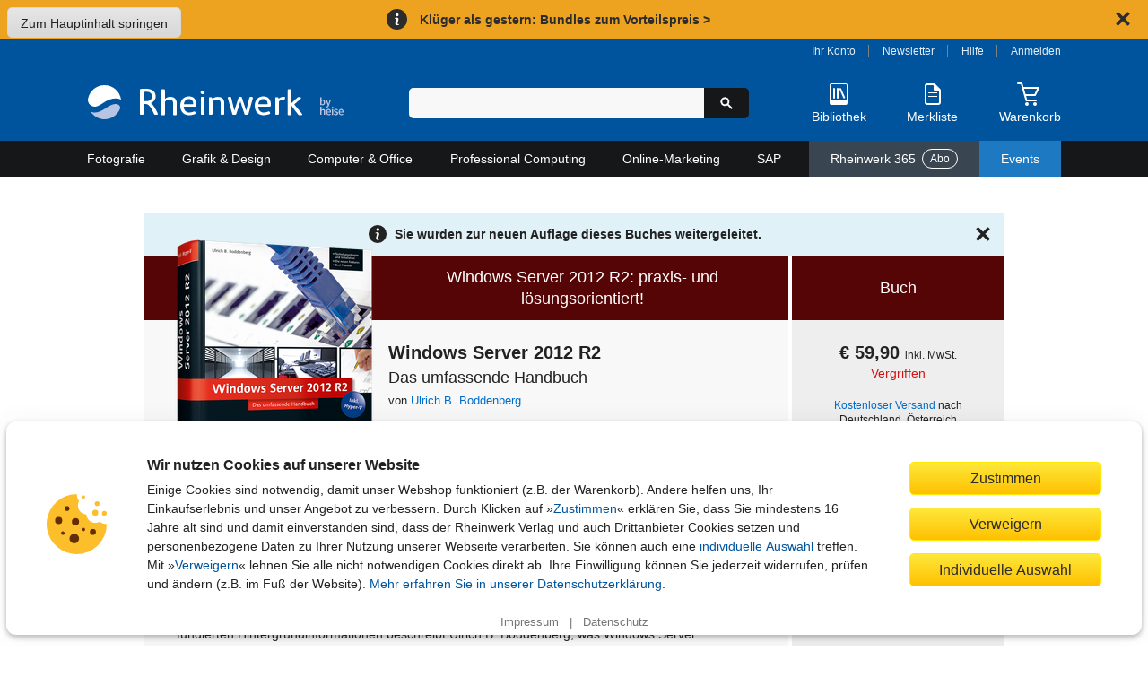

--- FILE ---
content_type: text/html; charset=utf-8
request_url: https://www.rheinwerk-verlag.de/windows-server-2012-r2-das-umfassende-handbuch/?v=1975
body_size: 29419
content:
<!DOCTYPE html>
<html lang="de">
<head>
    <meta charset="utf-8">
    <title>Windows Server 2012 R2. Das umfassende Handbuch von Ulrich B. Boddenberg</title>

    <meta name="description" content="Das Standardwerk zum aktuellen Windows Server! Umfassend, lösungsorientiert und mit fundierten Hintergrundinformationen beschreibt Ulrich B....">
    
    
    <meta name="viewport" content="width=device-width, initial-scale=1">

    
    
    <meta property="og:type" content="product" />
    <meta property="og:title" content="Windows Server 2012 R2 - Das umfassende Handbuch" />
    <meta property="og:description" content="Das Standardwerk zum aktuellen Windows Server! Umfassend, lösungsorientiert und mit fundierten Hintergrundinformationen beschreibt Ulrich B...." />
    <meta property="og:image" content="https://s3-eu-west-1.amazonaws.com/cover2.galileo-press.de/print/9783836220132_800_2d.png" />
    <meta property="og:site_name" content="Rheinwerk Verlag GmbH" />
    <meta property="og:locale" content="de_DE" />
    <meta property="product:brand" content="Rheinwerk Verlag GmbH" />
    
    <meta property="product:category" content="Book" />
    <meta property="product:isbn" content="978-3-8362-2013-2" />
    <meta property="product:price:amount" content="59.90" />

    <meta property="product:price:currency" content="EUR" />
    <meta property="product:retailer" content="142825798457" />

    <meta name="robots" content="noindex, follow" />

    <link rel="stylesheet" href="//static.rheinwerk-verlag.de/vendor/lightbox2/css/lightbox.css">
    <link rel="stylesheet" href="//static.rheinwerk-verlag.de/vendor/swiper-bundle.min.css">
    
    
        <link rel="stylesheet" href="//static.rheinwerk-verlag.de/css/main.css?v=13.3.2">
    

    <link rel="shortcut icon" href="//static.rheinwerk-verlag.de/favicon.ico">
    <link rel="apple-touch-icon-precomposed" href="//static.rheinwerk-verlag.de/favicon-152.png">

    <script>
        var tr = (function() {
            var kv = {
                'overlay.password.error': 'Das eingegebene Passwort ist nicht korrekt.<br />Passwort berücksichtigt die Groß-/Kleinschreibung.',
                'checkout.billing.guest_order': 'Als Gast bestellen',
                'checkout.billing.create_account': 'Konto anlegen',
                'header.welcome': 'Willkommen',
                'header.logout': 'Abmelden'
            }
            var isDebug = false;
            return function(name, defaultValue) {
                if (!(name in kv) && defaultValue) {
                    return defaultValue;
                }
                if (!(name in kv) && isDebug) {
                    return name;
                }
                return kv[name];
            }
        })();
        var setting = (function() {
            var kv = {
                'debug': false,
                'googleTagManager': {
                    'enabled': true,
                    'currency': 'EUR',
                    'brand': 'Rheinwerk Verlag',
                    'analytics_id': 'UA-57584712-1',
                    'code': 'GTM-N3H9VGG'
                },
                'passwordResetUrl': '/konto/reset_password/',
                'baseUrlHttps': 'https://www.rheinwerk-verlag.de',
                'loginPage': '/konto/login/',
                'customer': {
                    'summaryUrl': '/konto/uebersicht/',
                    'logoutUrl': '/konto/logout/',
                    'orderHistoryUrl': '/konto/bestellungen/',
                    'libraryUrl': 'https://booksonline.rheinwerk-verlag.de/library/'
                },
                'overlayPasswordConfirmUrl': '/checkout/overlay-password-confirm',
                'passwortResetCompleteUrl': '/password-reset/complete/',
                'signS3UploadUrl': '/api2/s3/',
                's3ProductSupplementsFolder': '',
                'staticUrl': '//static.rheinwerk-verlag.de/',
                'pagePreviewsUrl': '/api2/pagepreviews/',
                'validateUstIdUrl': '/validate/ust_id',
                'countriesAllowingVatID': ["AT", "BE", "BG", "HR", "CY", "CZ", "DK", "EE", "FI", "FR", "GR", "HU", "IE", "IT", "LV", "LT", "LU", "MT", "NL", "PL", "PT", "RO", "SK", "SI", "ES", "SE", "GB"],
                'basketUrl': '/warenkorb/api/',
                'productMediaUrl': 'https://s3-eu-west-1.amazonaws.com/download.galileo-videotrainings.de/video/',
                's3BucketName': 'gxmedia.galileo-press.de',
                'flowplayer': {
                    'playerSwf': '//static.rheinwerk-verlag.de/player2/flowplayer/flowplayer.swf',
                    'playSwf': '//static.rheinwerk-verlag.de/flowplayer/play.swf',
                    'pauseSwf': '//static.rheinwerk-verlag.de/flowplayer/pause.swf'
                },
                'dsagHandlerUrl': '/api2/dsag/',
                'supplementsChallengeUrl': '/api2/challenge/',
                'cookies': {
                    'domain': '.rheinwerk-verlag.de'
                },
                'newsletter': {
                    'subscribeUrl': '/newsletter/anmelden/formular/%(pk)s/',
                },
                'wishlist': {
                    'listUrl': '/wishlist/',
                    'addUrl': '/wishlist/',
                    'addText': 'Auf die Merkliste',
                    'removeText': 'Auf Ihrer Merkliste'
                }
            };

            return function(name, defaultValue) {
                if (!(name in kv) && typeof defaultValue !== 'undefined') {
                    return defaultValue;
                }
                return kv[name];
            }
        })();

        var formSubmitted = false;
        function preventDuplicateSubmit(elemId, msg) {
            
            if (!formSubmitted) {
                formSubmitted = true;
                if (elemId) {
                    var btn = document.getElementById(elemId);
                    if (btn) {
                        btn.innerHTML = "Bitte warten...";
                        btn.className = "btn_disabled";
                    }
                }
                return true
            }
            return false;
        }

        if (typeof console === "undefined") {
            console = { log: function (logMsg) { } };
        }
    </script>
    <script src="//static.rheinwerk-verlag.de/js/require.config.js?v=13.3.2"></script>
<script type="text/javascript">requirejs.baseUrl = '//static.rheinwerk-verlag.de/js';</script>
<script type="text/javascript" src="//static.rheinwerk-verlag.de/vendor/require.js"></script>


    <meta name="google-site-verification" content="xbskMNr8vo2qBGAV9RGUH1-3W4i5RwAL9Bw2kTxSVlA" />


    <style type="text/css"></style>
</head>

<body id="product-detail-page" class="variant_hardcopy" data-list="Produktdetailseite" data-page-category="pds">
    <a href="#content" class="skip-to-content">Zum Hauptinhalt springen</a>
    <div class="global-notice hideable-notice" data-cookie-name="delivery_notice_closed">
  <div class="global-notice-content">
    <span aria-hidden="true"><svg xmlns="http://www.w3.org/2000/svg" class="icon-info" width="16" height="16" viewBox="0 0 24 24"><circle cx="12.5" cy="4.5" r="2.5"/><path d="M15.74,21c-2.24,1.27-6.27,1.78-6.42-1.58,0-1.8,1.13-4.79,1.43-6.56.6-2.09-1.05-2.52-2.66-1.74L8.34,10c3.39-1.89,7.55-1.12,6.13,3.52-.39,2.15-3.3,8.39,1.53,6.36Z"/></svg>
</span>
    <p>
      <a href="/aktionen/klueger-als-gestern/">
        Klüger als gestern: Bundles zum Vorteilspreis >
      </a>
    </p>
  </div>
  <div class="close-hideable-notice">
    <button class="close" title="Schließen" aria-label="Hinweis schließen"><svg xmlns="http://www.w3.org/2000/svg" class="icon-close" width="20" height="20" viewBox="0 0 24 24"><path d="M15,12l5.79-5.79a1,1,0,0,0,0-1.42L19.21,3.21a1,1,0,0,0-1.42,0L12,9,6.21,3.21a1,1,0,0,0-1.42,0L3.21,4.79a1,1,0,0,0,0,1.42L9,12,3.21,17.79a1,1,0,0,0,0,1.42l1.58,1.58a1,1,0,0,0,1.42,0L12,15l5.79,5.79a1,1,0,0,0,1.42,0l1.58-1.58a1,1,0,0,0,0-1.42Z"/></svg>
</button>
  </div>
</div>
<noscript>
  <div class="global-notice">
    <div class="global-notice-content">
      <span aria-hidden="true"><svg xmlns="http://www.w3.org/2000/svg" class="icon-info" width="16" height="16" viewBox="0 0 24 24"><circle cx="12.5" cy="4.5" r="2.5"/><path d="M15.74,21c-2.24,1.27-6.27,1.78-6.42-1.58,0-1.8,1.13-4.79,1.43-6.56.6-2.09-1.05-2.52-2.66-1.74L8.34,10c3.39-1.89,7.55-1.12,6.13,3.52-.39,2.15-3.3,8.39,1.53,6.36Z"/></svg>
</span>
      <p>
          Klüger als gestern: Bundles zum Vorteilspreis >
      </p>
    </div>
  </div>
</noscript>
<style type="text/css">
/* Fix for subscription deal */
.subscription-detail-pricetable-group-price .js-sub-monthly:has(s):after {
  display: block;
  content: "(im 1. Monat, Preisaktion)";
  font-size: 0.929rem;
  font-weight: bold;
}
.subscription-detail-pricetable-group-header:has(s) {
  padding-block: 1.6rem;
}
.subscription-detail-pricetable-group-price:has(s) {
  padding-inline: 1rem;
}
.subscription-detail-pricetable-group-price span s {
  margin-right: 0;
}
.js-monthly-suffix {
  display: block;
  font-size: 1rem;
  font-weight: bold;
}

.global-notice {
  background-color: #eda320;
  color: #2c2c2c;
  align-items: center;
  padding: 0.5rem 1rem;
}
.global-notice .global-notice-content,
.global-notice .close-hideable-notice {
  margin-left: auto;
}
.global-notice .global-notice-content {
  display: flex;
  align-items: center;
}
.global-notice svg {
  flex-shrink: 0;
  fill: currentColor;
}
.global-notice span[aria-hidden="true"],
.global-notice button {
  line-height: 0;
}
.global-notice p {
  font-weight: bold;
  margin: 0;
}
.global-notice a,
.global-notice svg {
  transition: all 180ms ease-out;
}
.global-notice a,
.global-notice button {
  display: inline-block;
  color: currentColor;
  text-decoration: none;
  padding: 0.1rem 0.5rem;
  border-radius: 0.3rem;
}
.global-notice a:hover,
.global-notice a:focus,
.global-notice button:hover,
.global-notice button:focus {
  background-color: #2c2c2c;
  color: #fff;
}
.global-notice .icon-info {
  background-color: currentColor;
  fill: #fff;
  padding: 0.25rem;
  margin-right: 0.5rem;
  border-radius: 50%;
}
.global-notice button {
  padding: 0.3rem;
  margin-left: 1.5rem;
  background: none;
  border: none;
}

</style>
    <header>
        <div id="header_content">
            <div id="header_logo">
                <a href="/" aria-label="Startseite">
                    <img src="//static.rheinwerk-verlag.de/img/rheinwerk-byheise-logo-header.png"
                         srcset="//static.rheinwerk-verlag.de/img/rheinwerk-byheise-logo-header.svg"
                         alt="Rheinwerk Verlag – Ihr Fachverlag für Bücher aus IT, Design und Fotografie">
                </a>
            </div>
            <div id="header_search">
                <div id="welcome"></div>
                <form class="form-search" method="get" action="/suche/">
                    <input type="search" name="suchbegriff" maxlength="100" value=""
                           aria-label="Suchbegriff eingeben" class="input-medium search-query">
                    <button type="submit" class="btn-search" title="Suchen" aria-label="Suche starten">
                        <span aria-hidden="true"><svg xmlns="http://www.w3.org/2000/svg" class="icon-search" width="16" height="16" viewBox="0 0 24 24"><path d="M21.55,19.43l-5.79-5.8a7.5,7.5,0,1,0-2.13,2.13l5.8,5.79a1.47,1.47,0,0,0,1.06.44,1.45,1.45,0,0,0,1.06-.44A1.49,1.49,0,0,0,21.55,19.43ZM9.5,14A4.5,4.5,0,1,1,14,9.5,4.51,4.51,0,0,1,9.5,14Z"/></svg>
</span>
                    </button>
                </form>
                <button id="header_search_close" title="Suche schließen" aria-label="Suche schließen">
                    <svg xmlns="http://www.w3.org/2000/svg" class="icon-close" width="24" height="24" viewBox="0 0 24 24"><path d="M15,12l5.79-5.79a1,1,0,0,0,0-1.42L19.21,3.21a1,1,0,0,0-1.42,0L12,9,6.21,3.21a1,1,0,0,0-1.42,0L3.21,4.79a1,1,0,0,0,0,1.42L9,12,3.21,17.79a1,1,0,0,0,0,1.42l1.58,1.58a1,1,0,0,0,1.42,0L12,15l5.79,5.79a1,1,0,0,0,1.42,0l1.58-1.58a1,1,0,0,0,0-1.42Z"/></svg>

                </button>
            </div>
            <div id="header_functions">
                <div id="customer_navi">
                    <a id="login_account_link" class="open_overlay" href="/konto/login/account/"
                       rel="#gx_overlay">Ihr Konto</a><span></span>
                    <a href="/newsletter/anmelden/">Newsletter</a><span></span>
                    <a href="/hilfe/">Hilfe</a><span></span>
                    <a id="login_browse_link" class="open_overlay" href="/konto/login/browse/"
                       rel="#gx_overlay">Anmelden</a>
                </div>
                <div id="header_shop_features">
                    <div class="header_search_open_wrapper">
                        <button id="header_search_open" class="shop-feature">
                            <span class="icon-img" aria-hidden="true">
                                <svg xmlns="http://www.w3.org/2000/svg" class="icon-search-header-mobile" width="30" height="30" viewBox="0 0 30 30"><path d="M26.5,24.38l-7.17-7.17a9,9,0,1,0-2.12,2.12c.6.6,5,5,7.11,7.16a1.54,1.54,0,0,0,2.18,0A1.49,1.49,0,0,0,26.5,24.38ZM12,18a6,6,0,1,1,6-6A6,6,0,0,1,12,18Z"/></svg>

                            </span>
                            <span class="icon-text">Suche</span>
                        </button>
                    </div>
                    <div id="header_library">
                        <a href="/konto/login/library/" rel="#gx_overlay"
                           id="login_library_link" class="open_overlay shop-feature">
                            <span class="icon-img" aria-hidden="true">
                                <svg xmlns="http://www.w3.org/2000/svg" class="icon-library-header" width="30" height="30" viewBox="0 0 30 30"><rect x="9" y="8" width="2" height="12" rx="1"/><rect x="13" y="8" width="2" height="12" rx="1"/><rect x="18.09" y="7.79" width="2" height="12.36" rx="1" transform="translate(-4.03 8.97) rotate(-24)"/><path d="M23,3H7A2,2,0,0,0,5,5V25a2,2,0,0,0,2,2H23a2,2,0,0,0,2-2V5A2,2,0,0,0,23,3ZM6,21V5A1,1,0,0,1,7,4H23a1,1,0,0,1,1,1V21Z"/></svg>

                            </span>
                            <span class="icon-text">Bibliothek</span>
                        </a>
                    </div>
                    <div id="header_wishlist">
                        <a href="/merkliste/" class="shop-feature">
                            <span id="header_wishlist_img" class="icon-img" aria-hidden="true">
                                <svg xmlns="http://www.w3.org/2000/svg" class="icon-wishlist-header" width="30" height="30" viewBox="0 0 30 30"><path d="M19.38,17H10.63a.51.51,0,1,0,0,1h8.75a.51.51,0,1,0,0-1Z"/><path d="M19.38,21H10.63a.51.51,0,1,0,0,1h8.75a.51.51,0,1,0,0-1Z"/><path d="M19.38,13H10.63a.57.57,0,0,0-.63.5.57.57,0,0,0,.63.5h8.75a.51.51,0,1,0,0-1Z"/><path d="M6,6V24a3,3,0,0,0,3,3H21a3,3,0,0,0,3-3V11a2.65,2.65,0,0,0-.66-1.76L17.91,3.76A2.17,2.17,0,0,0,16.32,3H9A3,3,0,0,0,6,6ZM16,9.77A1.12,1.12,0,0,0,17.05,11H21a1,1,0,0,1,1,1V24a1,1,0,0,1-1,1H9a1,1,0,0,1-1-1V6A1,1,0,0,1,9,5h6a1,1,0,0,1,1,1Z"/></svg>

                            </span>
                            <span class="icon-text">Merkliste</span>
                            <span class="notification-badge">
                                <span class="visually-hidden">Artikelanzahl:</span> 
                                <span class="quantity"></span>
                            </span>
                        </a>
                    </div>
                    <div id="header_basket">
                        <a href="/warenkorb/" class="shop-feature">
                            <span id="header_basket_img" class="icon-img basket-empty" aria-hidden="true">
                                <svg xmlns="http://www.w3.org/2000/svg" class="icon-basket-header" width="30" height="30" viewBox="0 0 30 30"><path class="icon-basket-show-full" d="M11.89,7,14,4.57,15.92,7h2.56l-.63-.79,2.7-1,1,1.77h2.31l-2-3.5a1,1,0,0,0-1.21-.44L16.53,4.57,14.78,2.38A1,1,0,0,0,14,2a1,1,0,0,0-.78.35L9.26,7Z"/><path d="M22.85,16.53l4-8A1,1,0,0,0,26,7H9.19L8,2.75A1,1,0,0,0,7,2H3A1,1,0,0,0,3,4H6.23l5.25,18.25a1,1,0,0,0,1,.75H23a1,1,0,0,0,0-2H13.22l-1.15-4H22A1,1,0,0,0,22.85,16.53ZM11.49,15,9.77,9H24.2l-2.75,6Z"/><circle cx="13" cy="26" r="2"/><circle cx="22" cy="26" r="2"/></svg>

                            </span>
                            <span class="icon-text">Warenkorb</span>
                            <span class="notification-badge">
                                <span class="visually-hidden">Artikelanzahl:</span> 
                                <span class="quantity"></span>
                            </span>
                        </a>
                        <span id="header_basket_dsag"></span>
                    </div>
                </div>
            </div>
        </div>
    </header>

    
        <nav id="header_nav">
            



<button aria-expanded="false" aria-controls="main-nav-container" aria-label="Hauptnavigation öffnen und schließen"
 class="toggle-nav">
    <div class="toggle-nav-icon"><span></span></div>
    Alle Themen
</button>

<ul id="main-nav-container" class="nav-container">
    
        <li id="cat_fotografie" class="mainmenu">
            <a class="maincat" href="/fotografie/">
                Fotografie
                <span class="submenu-arrow-mobile"></span>
            </a>
            
                <div class="submenu">
                    <div class="cat_column">
                        <span class="subcat to-topic-page">
                            <a href="/fotografie/">Zu Fotografie</a>
                        </span>
                        
                            <ul class="subcat">
                                <li>
                                    <a href="/fotografie/fotografieren-lernen/">Fotografieren lernen</a>
                                        
                                </li>
                            </ul>
                        
                            <ul class="subcat">
                                <li>
                                    <a href="/fotografie/fototechnik/">Fototechnik</a>
                                        
                                </li>
                            </ul>
                        
                            <ul class="subcat">
                                <li>
                                    <a href="/fotografie/fotogenres/">Fotogenres</a>
                                        
                                            <ul class="subsubcat">
                                            
                                                
                                                    <li>
                                                        <a href="/fotografie/fotogenres/people-portrat/">People &amp; Porträt</a>
                                                    </li>
                                                
                                            
                                                
                                                    <li>
                                                        <a href="/fotografie/fotogenres/tiere-landschaft-und-natur/">Tiere, Landschaft und Natur</a>
                                                    </li>
                                                
                                            
                                                
                                                    <li>
                                                        <a href="/fotografie/fotogenres/unterwegs-und-auf-reisen/">Unterwegs und auf Reisen</a>
                                                    </li>
                                                
                                            
                                                
                                                    <li>
                                                        <a href="/fotografie/fotogenres/objekte-und-food/">Objekte und Food</a>
                                                    </li>
                                                
                                            
                                                
                                                    <li>
                                                        <a href="/fotografie/fotogenres/kreative-fotografie/">Kreative Fotografie</a>
                                                    </li>
                                                
                                            
                                        </ul>
                                    
                                </li>
                            </ul>
                        
                            <ul class="subcat">
                                <li>
                                    <a href="/fotografie/kamerahandbucher/">Kamerahandbücher</a>
                                        
                                            <ul class="subsubcat">
                                            
                                                
                                                    <li>
                                                        <a href="/fotografie/kamerahandbucher/canon/">Canon</a>
                                                    </li>
                                                
                                            
                                                
                                                    <li>
                                                        <a href="/fotografie/kamerahandbucher/nikon/">Nikon</a>
                                                    </li>
                                                
                                            
                                                
                                                    <li>
                                                        <a href="/fotografie/kamerahandbucher/sony/">Sony</a>
                                                    </li>
                                                
                                            
                                                
                                                    <li>
                                                        <a href="/fotografie/kamerahandbucher/fujifilm/">Fujifilm</a>
                                                    </li>
                                                
                                            
                                                
                                                    <li>
                                                        <a href="/fotografie/kamerahandbucher/lumix/">Lumix</a>
                                                    </li>
                                                
                                            
                                                
                                                    <li>
                                                        <a href="/fotografie/kamerahandbucher/om-system-olympus/">OM System / Olympus</a>
                                                    </li>
                                                
                                            
                                                
                                                    <li>
                                                        <a href="/fotografie/kamerahandbucher/ricoh/">Ricoh</a>
                                                    </li>
                                                
                                            
                                        </ul>
                                    
                                </li>
                            </ul>
                        
                            <ul class="subcat">
                                <li>
                                    <a href="/fotografie/professionelle-fotografie/">Professionelle Fotografie</a>
                                        
                                </li>
                            </ul>
                        
                            <ul class="subcat">
                                <li>
                                    <a href="/fotografie/fotobearbeitung/">Fotobearbeitung</a>
                                        
                                            <ul class="subsubcat">
                                            
                                                
                                                    <li>
                                                        <a href="/fotografie/fotobearbeitung/photoshop/">Photoshop</a>
                                                    </li>
                                                
                                            
                                                
                                                    <li>
                                                        <a href="/fotografie/fotobearbeitung/lightroom/">Lightroom</a>
                                                    </li>
                                                
                                            
                                                
                                                    <li>
                                                        <a href="/fotografie/fotobearbeitung/affinity-photo-capture-one-co/">Affinity Photo, Capture One &amp; Co.</a>
                                                    </li>
                                                
                                            
                                        </ul>
                                    
                                </li>
                            </ul>
                        
                            <ul class="subcat">
                                <li>
                                    <a href="/fotografie/kunstliche-intelligenz-in-der-fotografie/">Künstliche Intelligenz in der Fotografie</a>
                                        
                                </li>
                            </ul>
                        
                            <ul class="subcat">
                                <li>
                                    <a href="/fotografie/geschenke-fur-fotografen/">Geschenke für Fotografen</a>
                                        
                                </li>
                            </ul>
                        
                    </div>
                </div>
            
        </li>
    
        <li id="cat_grafik" class="mainmenu">
            <a class="maincat" href="/grafik-design/">
                Grafik &amp; Design
                <span class="submenu-arrow-mobile"></span>
            </a>
            
                <div class="submenu">
                    <div class="cat_column">
                        <span class="subcat to-topic-page">
                            <a href="/grafik-design/">Zu Grafik &amp; Design</a>
                        </span>
                        
                            <ul class="subcat">
                                <li>
                                    <a href="/grafik-design/grafikprogramme/">Grafikprogramme</a>
                                        
                                            <ul class="subsubcat">
                                            
                                                
                                                    <li>
                                                        <a href="/grafik-design/grafikprogramme/adobe-creative-cloud/">Adobe Creative Cloud</a>
                                                    </li>
                                                
                                            
                                                
                                                    <li>
                                                        <a href="/grafik-design/grafikprogramme/affinity-studio/">Affinity Studio</a>
                                                    </li>
                                                
                                            
                                        </ul>
                                    
                                </li>
                            </ul>
                        
                            <ul class="subcat">
                                <li>
                                    <a href="/grafik-design/illustration/">Illustration</a>
                                        
                                </li>
                            </ul>
                        
                            <ul class="subcat">
                                <li>
                                    <a href="/grafik-design/layout-und-typografie/">Layout und Typografie</a>
                                        
                                </li>
                            </ul>
                        
                            <ul class="subcat">
                                <li>
                                    <a href="/grafik-design/kommunikationsdesign/">Kommunikationsdesign</a>
                                        
                                </li>
                            </ul>
                        
                            <ul class="subcat">
                                <li>
                                    <a href="/grafik-design/webdesign/">Webdesign</a>
                                        
                                </li>
                            </ul>
                        
                            <ul class="subcat">
                                <li>
                                    <a href="/grafik-design/app-design/">App-Design</a>
                                        
                                </li>
                            </ul>
                        
                            <ul class="subcat">
                                <li>
                                    <a href="/grafik-design/video-audio-und-3d/">Video, Audio und 3D</a>
                                        
                                </li>
                            </ul>
                        
                            <ul class="subcat">
                                <li>
                                    <a href="/grafik-design/kunstliche-intelligenz-im-design/">Künstliche Intelligenz im Design </a>
                                        
                                </li>
                            </ul>
                        
                            <ul class="subcat">
                                <li>
                                    <a href="/grafik-design/kreativitat/">Kreativität</a>
                                        
                                </li>
                            </ul>
                        
                            <ul class="subcat">
                                <li>
                                    <a href="/grafik-design/gestaltung-als-hobby/">Gestaltung als Hobby</a>
                                        
                                </li>
                            </ul>
                        
                            <ul class="subcat">
                                <li>
                                    <a href="/grafik-design/geschenke-fur-designer/">Geschenke für Designer</a>
                                        
                                </li>
                            </ul>
                        
                    </div>
                </div>
            
        </li>
    
        <li id="cat_computer" class="mainmenu">
            <a class="maincat" href="/computer-office/">
                Computer &amp; Office
                <span class="submenu-arrow-mobile"></span>
            </a>
            
                <div class="submenu">
                    <div class="cat_column">
                        <span class="subcat to-topic-page">
                            <a href="/computer-office/">Zu Computer &amp; Office</a>
                        </span>
                        
                            <ul class="subcat">
                                <li>
                                    <a href="/computer-office/microsoft-office/">Microsoft Office</a>
                                        
                                            <ul class="subsubcat">
                                            
                                                
                                                    <li>
                                                        <a href="/computer-office/microsoft-office/excel/">Excel</a>
                                                    </li>
                                                
                                            
                                                
                                                    <li>
                                                        <a href="/computer-office/microsoft-office/word/">Word</a>
                                                    </li>
                                                
                                            
                                                
                                                    <li>
                                                        <a href="/computer-office/microsoft-office/access/">Access</a>
                                                    </li>
                                                
                                            
                                                
                                                    <li>
                                                        <a href="/computer-office/microsoft-office/onenote/">OneNote</a>
                                                    </li>
                                                
                                            
                                                
                                                    <li>
                                                        <a href="/computer-office/microsoft-office/powerpoint/">PowerPoint</a>
                                                    </li>
                                                
                                            
                                                
                                                    <li>
                                                        <a href="/computer-office/microsoft-office/outlook/">Outlook</a>
                                                    </li>
                                                
                                            
                                                
                                                    <li>
                                                        <a href="/computer-office/microsoft-office/microsoft-teams/">Microsoft Teams</a>
                                                    </li>
                                                
                                            
                                        </ul>
                                    
                                </li>
                            </ul>
                        
                            <ul class="subcat">
                                <li>
                                    <a href="/computer-office/windows/">Windows</a>
                                        
                                </li>
                            </ul>
                        
                            <ul class="subcat">
                                <li>
                                    <a href="/computer-office/macos/">macOS</a>
                                        
                                </li>
                            </ul>
                        
                            <ul class="subcat">
                                <li>
                                    <a href="/computer-office/einstieg-in-computer-und-co/">Einstieg in Computer und Co.</a>
                                        
                                </li>
                            </ul>
                        
                            <ul class="subcat">
                                <li>
                                    <a href="/computer-office/smartphone-und-tablets/">Smartphone und Tablets</a>
                                        
                                            <ul class="subsubcat">
                                            
                                                
                                                    <li>
                                                        <a href="/computer-office/smartphone-und-tablets/android/">Android</a>
                                                    </li>
                                                
                                            
                                                
                                                    <li>
                                                        <a href="/computer-office/smartphone-und-tablets/iphone-und-ipad/">iPhone und iPad</a>
                                                    </li>
                                                
                                            
                                        </ul>
                                    
                                </li>
                            </ul>
                        
                            <ul class="subcat">
                                <li>
                                    <a href="/computer-office/smart-home-und-nas/">Smart Home und NAS</a>
                                        
                                </li>
                            </ul>
                        
                            <ul class="subcat">
                                <li>
                                    <a href="/computer-office/computerspiele/">Computerspiele</a>
                                        
                                </li>
                            </ul>
                        
                            <ul class="subcat">
                                <li>
                                    <a href="/computer-office/geschenke-fur-technikbegeisterte/">Geschenke für Technikbegeisterte</a>
                                        
                                </li>
                            </ul>
                        
                    </div>
                </div>
            
        </li>
    
        <li id="cat_professional" class="mainmenu">
            <a class="maincat" href="/professional-computing/">
                Professional Computing
                <span class="submenu-arrow-mobile"></span>
            </a>
            
                <div class="submenu">
                    <div class="cat_column">
                        <span class="subcat to-topic-page">
                            <a href="/professional-computing/">Zu Professional Computing</a>
                        </span>
                        
                            <ul class="subcat">
                                <li>
                                    <a href="/professional-computing/programmierung/">Programmierung</a>
                                        
                                            <ul class="subsubcat">
                                            
                                                
                                                    <li>
                                                        <a href="/professional-computing/programmierung/java/">Java</a>
                                                    </li>
                                                
                                            
                                                
                                                    <li>
                                                        <a href="/professional-computing/programmierung/python/">Python</a>
                                                    </li>
                                                
                                            
                                                
                                                    <li>
                                                        <a href="/professional-computing/programmierung/javascript-und-co/">JavaScript und Co.</a>
                                                    </li>
                                                
                                            
                                                
                                                    <li>
                                                        <a href="/professional-computing/programmierung/c/">C#</a>
                                                    </li>
                                                
                                            
                                                
                                                    <li>
                                                        <a href="/professional-computing/programmierung/c-und-c/">C und C++</a>
                                                    </li>
                                                
                                            
                                                
                                                    <li>
                                                        <a href="/professional-computing/programmierung/php/">PHP</a>
                                                    </li>
                                                
                                            
                                                
                                                    <li>
                                                        <a href="/professional-computing/programmierung/programmieren-lernen/">Programmieren lernen</a>
                                                    </li>
                                                
                                            
                                                
                                                    <li>
                                                        <a href="/professional-computing/programmierung/programmieren-lernen-fur-kinder/">Programmieren lernen für Kinder</a>
                                                    </li>
                                                
                                            
                                        </ul>
                                    
                                </li>
                            </ul>
                        
                            <ul class="subcat">
                                <li>
                                    <a href="/professional-computing/softwareentwicklung/">Softwareentwicklung</a>
                                        
                                            <ul class="subsubcat">
                                            
                                                
                                                    <li>
                                                        <a href="/professional-computing/softwareentwicklung/algorithmen/">Algorithmen</a>
                                                    </li>
                                                
                                            
                                                
                                                    <li>
                                                        <a href="/professional-computing/softwareentwicklung/datenbankentwicklung/">Datenbankentwicklung</a>
                                                    </li>
                                                
                                            
                                                
                                                    <li>
                                                        <a href="/professional-computing/softwareentwicklung/data-science/">Data Science</a>
                                                    </li>
                                                
                                            
                                                
                                                    <li>
                                                        <a href="/professional-computing/softwareentwicklung/it-projektmanagement/">IT-Projektmanagement</a>
                                                    </li>
                                                
                                            
                                                
                                                    <li>
                                                        <a href="/professional-computing/softwareentwicklung/app-entwicklung/">App-Entwicklung</a>
                                                    </li>
                                                
                                            
                                        </ul>
                                    
                                </li>
                            </ul>
                        
                            <ul class="subcat">
                                <li>
                                    <a href="/professional-computing/devops/">DevOps</a>
                                        
                                </li>
                            </ul>
                        
                            <ul class="subcat">
                                <li>
                                    <a href="/professional-computing/kunstliche-intelligenz-in-der-it/">Künstliche Intelligenz in der IT</a>
                                        
                                </li>
                            </ul>
                        
                            <ul class="subcat">
                                <li>
                                    <a href="/professional-computing/web/">Web</a>
                                        
                                            <ul class="subsubcat">
                                            
                                                
                                                    <li>
                                                        <a href="/professional-computing/web/html-und-css/">HTML und CSS</a>
                                                    </li>
                                                
                                            
                                                
                                                    <li>
                                                        <a href="/professional-computing/web/webentwicklung/">Webentwicklung</a>
                                                    </li>
                                                
                                            
                                                
                                                    <li>
                                                        <a href="/professional-computing/web/usability-und-ux/">Usability und UX</a>
                                                    </li>
                                                
                                            
                                                
                                                    <li>
                                                        <a href="/professional-computing/web/wordpress/">WordPress</a>
                                                    </li>
                                                
                                            
                                                
                                                    <li>
                                                        <a href="/professional-computing/web/cms/">CMS</a>
                                                    </li>
                                                
                                            
                                        </ul>
                                    
                                </li>
                            </ul>
                        
                            <ul class="subcat">
                                <li>
                                    <a href="/professional-computing/it-administration/">IT-Administration</a>
                                        
                                            <ul class="subsubcat">
                                            
                                                
                                                    <li>
                                                        <a href="/professional-computing/it-administration/netzwerke/">Netzwerke</a>
                                                    </li>
                                                
                                            
                                                
                                                    <li>
                                                        <a href="/professional-computing/it-administration/microsoft-servers-modern-workplace/">Microsoft Servers &amp; Modern Workplace</a>
                                                    </li>
                                                
                                            
                                                
                                                    <li>
                                                        <a href="/professional-computing/it-administration/virtualisierung/">Virtualisierung</a>
                                                    </li>
                                                
                                            
                                        </ul>
                                    
                                </li>
                            </ul>
                        
                            <ul class="subcat">
                                <li>
                                    <a href="/professional-computing/hacking-security/">Hacking &amp; Security</a>
                                        
                                </li>
                            </ul>
                        
                            <ul class="subcat">
                                <li>
                                    <a href="/professional-computing/linux/">Linux</a>
                                        
                                </li>
                            </ul>
                        
                            <ul class="subcat">
                                <li>
                                    <a href="/professional-computing/datenbanken/">Datenbanken</a>
                                        
                                </li>
                            </ul>
                        
                            <ul class="subcat">
                                <li>
                                    <a href="/professional-computing/maker-und-technik/">Maker und Technik</a>
                                        
                                            <ul class="subsubcat">
                                            
                                                
                                                    <li>
                                                        <a href="/professional-computing/maker-und-technik/arduino-raspberry-pi-und-co/">Arduino, Raspberry Pi und Co.</a>
                                                    </li>
                                                
                                            
                                                
                                                    <li>
                                                        <a href="/professional-computing/maker-und-technik/heimautomation/">Heimautomation</a>
                                                    </li>
                                                
                                            
                                                
                                                    <li>
                                                        <a href="/professional-computing/maker-und-technik/e-technik/">E-Technik</a>
                                                    </li>
                                                
                                            
                                        </ul>
                                    
                                </li>
                            </ul>
                        
                            <ul class="subcat">
                                <li>
                                    <a href="/professional-computing/it-ausbildung-und-studium/">IT-Ausbildung und Studium</a>
                                        
                                </li>
                            </ul>
                        
                            <ul class="subcat">
                                <li>
                                    <a href="/professional-computing/geschenke-fur-it-profis/">Geschenke für IT-Profis</a>
                                        
                                </li>
                            </ul>
                        
                    </div>
                </div>
            
        </li>
    
        <li id="cat_online" class="mainmenu">
            <a class="maincat" href="/online-marketing/">
                Online-Marketing
                <span class="submenu-arrow-mobile"></span>
            </a>
            
                <div class="submenu">
                    <div class="cat_column">
                        <span class="subcat to-topic-page">
                            <a href="/online-marketing/">Zu Online-Marketing</a>
                        </span>
                        
                            <ul class="subcat">
                                <li>
                                    <a href="/online-marketing/social-media-marketing/">Social Media Marketing</a>
                                        
                                </li>
                            </ul>
                        
                            <ul class="subcat">
                                <li>
                                    <a href="/online-marketing/content-marketing/">Content Marketing</a>
                                        
                                </li>
                            </ul>
                        
                            <ul class="subcat">
                                <li>
                                    <a href="/online-marketing/storytelling/">Storytelling</a>
                                        
                                </li>
                            </ul>
                        
                            <ul class="subcat">
                                <li>
                                    <a href="/online-marketing/e-commerce/">E-Commerce</a>
                                        
                                </li>
                            </ul>
                        
                            <ul class="subcat">
                                <li>
                                    <a href="/online-marketing/dsgvo-und-recht/">DSGVO und Recht</a>
                                        
                                </li>
                            </ul>
                        
                            <ul class="subcat">
                                <li>
                                    <a href="/online-marketing/seo-und-sem/">SEO und SEM</a>
                                        
                                </li>
                            </ul>
                        
                            <ul class="subcat">
                                <li>
                                    <a href="/online-marketing/ki-im-online-marketing/">KI im Online-Marketing</a>
                                        
                                </li>
                            </ul>
                        
                    </div>
                </div>
            
        </li>
    
        <li id="cat_sap" class="mainmenu">
            <a class="maincat" href="/sap/">
                SAP
                <span class="submenu-arrow-mobile"></span>
            </a>
            
                <div class="submenu">
                    <div class="cat_column">
                        <span class="subcat to-topic-page">
                            <a href="/sap/">Zu SAP</a>
                        </span>
                        
                            <ul class="subcat">
                                <li>
                                    <a href="/sap/sap-programmierung/">SAP-Programmierung</a>
                                        
                                            <ul class="subsubcat">
                                            
                                                
                                                    <li>
                                                        <a href="/sap/sap-programmierung/abap/">ABAP</a>
                                                    </li>
                                                
                                            
                                                
                                                    <li>
                                                        <a href="/sap/sap-programmierung/werkzeuge-frameworks/">Werkzeuge &amp; Frameworks</a>
                                                    </li>
                                                
                                            
                                                
                                                    <li>
                                                        <a href="/sap/sap-programmierung/schnittstellen/">Schnittstellen</a>
                                                    </li>
                                                
                                            
                                                
                                                    <li>
                                                        <a href="/sap/sap-programmierung/ui-programmierung/">UI-Programmierung</a>
                                                    </li>
                                                
                                            
                                                
                                                    <li>
                                                        <a href="/sap/sap-programmierung/hana-s4hana-entwicklung/">HANA &amp; S/4HANA – Entwicklung</a>
                                                    </li>
                                                
                                            
                                        </ul>
                                    
                                </li>
                            </ul>
                        
                            <ul class="subcat">
                                <li>
                                    <a href="/sap/administration-it-management/">Administration &amp; IT-Management</a>
                                        
                                            <ul class="subsubcat">
                                            
                                                
                                                    <li>
                                                        <a href="/sap/administration-it-management/sap-betrieb/">SAP-Betrieb</a>
                                                    </li>
                                                
                                            
                                                
                                                    <li>
                                                        <a href="/sap/administration-it-management/solution-manager/">Solution Manager</a>
                                                    </li>
                                                
                                            
                                                
                                                    <li>
                                                        <a href="/sap/administration-it-management/sicherheit-berechtigungen/">Sicherheit &amp; Berechtigungen</a>
                                                    </li>
                                                
                                            
                                                
                                                    <li>
                                                        <a href="/sap/administration-it-management/hana-s4hana-administration/">HANA &amp; S/4HANA – Administration</a>
                                                    </li>
                                                
                                            
                                                
                                                    <li>
                                                        <a href="/sap/administration-it-management/enterprise-information-management/">Enterprise Information Management</a>
                                                    </li>
                                                
                                            
                                        </ul>
                                    
                                </li>
                            </ul>
                        
                            <ul class="subcat">
                                <li>
                                    <a href="/sap/ki-mit-sap/">KI mit SAP</a>
                                        
                                </li>
                            </ul>
                        
                            <ul class="subcat">
                                <li>
                                    <a href="/sap/finanzen-controlling/">Finanzen &amp; Controlling</a>
                                        
                                            <ul class="subsubcat">
                                            
                                                
                                                    <li>
                                                        <a href="/sap/finanzen-controlling/finanzbuchhaltung-fi/">Finanzbuchhaltung (FI)</a>
                                                    </li>
                                                
                                            
                                                
                                                    <li>
                                                        <a href="/sap/finanzen-controlling/controlling-co/">Controlling (CO)</a>
                                                    </li>
                                                
                                            
                                                
                                                    <li>
                                                        <a href="/sap/finanzen-controlling/planung-konsolidierung/">Planung &amp; Konsolidierung</a>
                                                    </li>
                                                
                                            
                                                
                                                    <li>
                                                        <a href="/sap/finanzen-controlling/financial-supply-chain-management/">Financial Supply Chain Management</a>
                                                    </li>
                                                
                                            
                                        </ul>
                                    
                                </li>
                            </ul>
                        
                            <ul class="subcat">
                                <li>
                                    <a href="/sap/personalwirtschaft-hr/">Personalwirtschaft (HR)</a>
                                        
                                </li>
                            </ul>
                        
                            <ul class="subcat">
                                <li>
                                    <a href="/sap/logistik/">Logistik</a>
                                        
                                            <ul class="subsubcat">
                                            
                                                
                                                    <li>
                                                        <a href="/sap/logistik/einkauf-materialwirtschaft-mm/">Einkauf &amp; Materialwirtschaft (MM)</a>
                                                    </li>
                                                
                                            
                                                
                                                    <li>
                                                        <a href="/sap/logistik/lager-transport/">Lager &amp; Transport</a>
                                                    </li>
                                                
                                            
                                                
                                                    <li>
                                                        <a href="/sap/logistik/instandhaltung-pm-eam/">Instandhaltung (PM-EAM)</a>
                                                    </li>
                                                
                                            
                                                
                                                    <li>
                                                        <a href="/sap/logistik/qualitatsmanagement-qm/">Qualitätsmanagement (QM)</a>
                                                    </li>
                                                
                                            
                                                
                                                    <li>
                                                        <a href="/sap/logistik/produktion-pp/">Produktion (PP)</a>
                                                    </li>
                                                
                                            
                                        </ul>
                                    
                                </li>
                            </ul>
                        
                            <ul class="subcat">
                                <li>
                                    <a href="/sap/vertrieb-crm/">Vertrieb &amp; CRM</a>
                                        
                                </li>
                            </ul>
                        
                            <ul class="subcat">
                                <li>
                                    <a href="/sap/business-intelligence/">Business Intelligence</a>
                                        
                                            <ul class="subsubcat">
                                            
                                                
                                                    <li>
                                                        <a href="/sap/business-intelligence/business-warehouse/">Business Warehouse</a>
                                                    </li>
                                                
                                            
                                                
                                                    <li>
                                                        <a href="/sap/business-intelligence/reporting-analyse/">Reporting &amp; Analyse</a>
                                                    </li>
                                                
                                            
                                        </ul>
                                    
                                </li>
                            </ul>
                        
                            <ul class="subcat">
                                <li>
                                    <a href="/sap/branchen/">Branchen</a>
                                        
                                </li>
                            </ul>
                        
                            <ul class="subcat">
                                <li>
                                    <a href="/sap/einstieg-grundlagen/">Einstieg &amp; Grundlagen</a>
                                        
                                            <ul class="subsubcat">
                                            
                                                
                                                    <li>
                                                        <a href="/sap/einstieg-grundlagen/sap-grundkurse/">SAP-Grundkurse</a>
                                                    </li>
                                                
                                            
                                                
                                                    <li>
                                                        <a href="/sap/einstieg-grundlagen/umfassende-einstiege/">Umfassende Einstiege</a>
                                                    </li>
                                                
                                            
                                        </ul>
                                    
                                </li>
                            </ul>
                        
                            <ul class="subcat">
                                <li>
                                    <a href="/sap/e-bites/">E-Bites</a>
                                        
                                </li>
                            </ul>
                        
                    </div>
                </div>
            
        </li>
    

    <li id="cat_subscription" class="mainmenu megadropdown">
        <a class="maincat" href="/rheinwerk-365/abo/">
            Rheinwerk 365 <span class="subscriptionmenu-tag">Abo</span>
            <span class="submenu-arrow-mobile"></span>
        </a>
        <div class="submenu">
            <div class="cat_column">
                <span class="subcat to-topic-page">
                    <a href="/rheinwerk-365/abo/">Zu Rheinwerk 365</a>
                </span>
                <ul class="subcat subscriptionmenu-about">
                    <li>
                        <a class="subscriptionmenu-about-logo" href="/rheinwerk-365/abo/">
                            <img src="https://s3-eu-west-1.amazonaws.com/gxmedia.galileo-press.de/subscription/logo/rheinwerk365-logo-light.svg" width="182" height="48"
                             loading="lazy" alt="Rheinwerk 365 – Das digitale Abo">
                        </a>
                        <p><b>Was ist Rheinwerk 365?</b></p>
                        <p>
                            Mit dem digitalen Abo erhalten Sie Zugang zu aktuellen E-Books des Rheinwerk Verlags:
                            Jederzeit verfügbar und mit allen Neuerscheinungen inklusive.
                        </p>
                        <a class="subscriptionmenu-cta" href="/rheinwerk-365/abo/">Mehr erfahren</a>
                    </li>
                </ul>
                <ul class="subcat subscriptionmenu-product">
                    <li class="subscription-professional-computing">
                        <a class="subscriptionmenu-product-logo"
                           href="/rheinwerk-365/abo/professional-computing/">
                            <img src="https://s3-eu-west-1.amazonaws.com/gxmedia.galileo-press.de/subscription/logo/rheinwerk365-professionalcomputing-logo.svg"
                            width="52" height="52" loading="lazy" alt="Professional-Computing-Abo Logo">
                            <div class="subscriptionmenu-product-title">
                                Das Digitalabo für <br><b>Professional Computing</b>
                            </div>
                        </a>
                        <p class="subscriptionmenu-product-detail">
                            Nachschlagewerke zu Programmierung und Administration für IT-Professionals
                        </p>
                        <div class="subscriptionmenu-product-footer">
                            <b>Ab € 49,00<wbr>/Monat</b>
                            <a class="subscriptionmenu-cta"
                               href="/rheinwerk-365/abo/professional-computing/">
                                Zum Abo
                            </a>
                        </div>
                    </li>

                    <li class="subscription-online-marketing">
                        <a class="subscriptionmenu-product-logo"
                           href="/rheinwerk-365/abo/online-marketing/">
                            <img src="https://s3-eu-west-1.amazonaws.com/gxmedia.galileo-press.de/subscription/logo/rheinwerk365-onlinemarketing-logo.svg"
                            width="52" height="52" loading="lazy" alt="Online-Marketing-Abo Logo">
                            <div class="subscriptionmenu-product-title">
                                Das Digitalabo zum <br><b>Online-Marketing</b>
                            </div>
                        </a>
                        <p class="subscriptionmenu-product-detail">
                            Von SEO bis Content, von Google bis Amazon, von Social Media bis E-Commerce
                        </p>
                        <div class="subscriptionmenu-product-footer">
                            <b>Ab € 39,00<wbr>/Monat</b>
                            <a class="subscriptionmenu-cta"
                               href="/rheinwerk-365/abo/online-marketing/">
                                Zum Abo
                            </a>
                        </div>
                    </li>

                    <li class="subscription-office-windows">
                        <a class="subscriptionmenu-product-logo"
                           href="/rheinwerk-365/abo/office-und-windows/">
                            <img src="https://s3-eu-west-1.amazonaws.com/gxmedia.galileo-press.de/subscription/logo/rheinwerk365-officewindows-logo.svg"
                            width="52" height="52" loading="lazy" alt="Office-und-Windows-Abo Logo">
                            <div class="subscriptionmenu-product-title">
                                Das Digitalabo für <br><b>Office und Windows</b>
                            </div>
                        </a>
                        <p class="subscriptionmenu-product-detail">
                            Die große Bibliothek zu allen Microsoft-Themen rund um Windows, Excel, Word, Teams und Co.
                        </p>
                        <div class="subscriptionmenu-product-footer">
                            <b>Ab € 19,00<wbr>/Monat</b>
                            <a class="subscriptionmenu-cta"
                               href="/rheinwerk-365/abo/office-und-windows/">
                                Zum Abo
                            </a>
                        </div>
                    </li>

                    <li class="subscription-sap">
                        <a class="subscriptionmenu-product-logo" href="/rheinwerk-365/abo/sap-press/">
                            <img src="https://s3-eu-west-1.amazonaws.com/gxmedia.galileo-press.de/subscription/logo/rheinwerk365-sappress-logo.svg"
                            width="52" height="52" loading="lazy" alt="SAP PRESS-Abo Logo">
                            <div class="subscriptionmenu-product-title">
                                Das Digitalabo für <br><b>SAP PRESS</b>
                            </div>
                        </a>
                        <p class="subscriptionmenu-product-detail">
                            Alle englischen und deutschen Titel im digitalen Abo: Komplett oder thematisch sortiert
                        </p>
                        <div class="subscriptionmenu-product-footer">
                            <b>Ab € 39,00<wbr>/Monat</b>
                            <a class="subscriptionmenu-cta" href="/rheinwerk-365/abo/sap-press/">
                                Zum Abo
                            </a>
                        </div>
                    </li>
                </ul>
            </div>
        </div>
    </li>

    <li id="cat_conference" class="mainmenu megadropdown">
        <a class="maincat" href="/events/">
            Events
            <span class="submenu-arrow-mobile"></span>
        </a>
        <div class="submenu">
            <div class="cat_column">
                <span class="subcat to-topic-page">
                    <a href="/events/">
                        Zu Events
                    </a>
                </span>
                <ul class="subcat conferencemenu">
                    <li>
                        <p>
                            <b>Konferenzen</b>
                            Die Besten der Branche erleben – online oder auf der Bühne
                        </p>
                    </li>
                    <li class="event-list conferencemenu-list">
                        <span>Zurzeit finden keine Konferenzen statt.</span>
                    </li>
                    <li class="event-cat-cta">
                        <a href="/konferenzen/">Alle Konferenzen</a>
                    </li>
                </ul>
                <ul class="subcat seminarmenu">
                    <li>
                        <p>
                            <b>Seminare</b>
                            Online- und Präsenzseminare, praxisnah und intensiv
                        </p>
                    </li>
                    <li class="event-list seminarmenu-list">
                        <a href="/seminare/themen/bildbearbeitung/">
                            <b>Bildbearbeitung</b>
                        </a>
                        <a href="/seminare/themen/it-administration/">
                            <b>IT-Administration</b>
                        </a>
                        <a href="/seminare/themen/kuenstliche-intelligenz/">
                            <b>Künstliche Intelligenz</b>
                        </a>
                        <a href="/seminare/themen/sap/">
                            <b>SAP</b>
                        </a>
                        <a href="/seminare/themen/softwareentwicklung/">
                            <b>Softwareentwicklung</b>
                        </a>
                        <a href="/seminare/themen/web/">
                            <b>Web</b>
                        </a>
                        <a href="/seminare/themen/windows-office/">
                            <b>Windows & Office</b>
                        </a>
                        <a class="seminarmenu-inhouse" href="/seminare/inhouse-seminare/">
                            <b>Inhouse-Seminare</b>
                            Unsere Seminare bieten wir auch als firmeninterne Schulungen an.
                        </a>
                    </li>
                    <li class="event-cat-cta">
                        <a href="/seminare/">Alle Seminare</a>
                    </li>
                </ul>
                <ul class="subcat webinarmenu">
                    <li>
                        <p>
                            <b>Online-Kurse</b>
                            Frische Impulse, kurze Einheiten, live präsentiert
                        </p>
                    </li>
                    <li class="event-list webinarmenu-list">
                        <span>Zurzeit finden keine Online-Kurse statt.</span>
                    </li>
                    <li class="event-cat-cta">
                        <a href="/online-kurse/">Alle Online-Kurse</a>
                    </li>
                </ul>
            </div>
        </div>
    </li>

    <div class="additional-nav-entry">
        <div class="account">
            <a id="login_account_small_nav" class="open_overlay" href="/konto/login/account/" rel="#gx_overlay">
                <svg xmlns="http://www.w3.org/2000/svg" class="icon-user" width="24" height="24" viewBox="0 0 24 24"><path d="M14.6,14.24c-.12,0-.85-.39-.39-1.88h0C17.23,9.26,17.28,2,12,2S6.78,9.29,9.81,12.38c.47,1.3-.37,1.79-.54,1.86-2.73,1.12-5.61,2.7-5.27,5C4,21.48,8.17,22,12,22s8-.52,8-2.81C20.34,16.89,17.45,15.31,14.6,14.24Z"/></svg>
 Ihr Konto
            </a>
        </div>
        <div class="help">
            <a href="/hilfe/">
                <svg xmlns="http://www.w3.org/2000/svg" class="icon-info" width="24" height="24" viewBox="0 0 24 24"><circle cx="12.5" cy="4.5" r="2.5"/><path d="M15.74,21c-2.24,1.27-6.27,1.78-6.42-1.58,0-1.8,1.13-4.79,1.43-6.56.6-2.09-1.05-2.52-2.66-1.74L8.34,10c3.39-1.89,7.55-1.12,6.13,3.52-.39,2.15-3.3,8.39,1.53,6.36Z"/></svg>
 Hilfe
            </a>
        </div>
    </div>
</ul>

        </nav>
    

    <main id="content" class="container-flex aside-background-dark  " >
        
    <div id="middle_block">
        
    <article id="product_detail_page" data-product-id="3259" itemscope
             
             data-redirect-hint-url="/windows-server-2012-r2-das-umfassende-handbuch/redirect-hint/{}/" data-redirect-parameter="v"
             itemtype="http://schema.org/Book">

        <section class="title_details">
            


<div class="color_bar header_big header-darker" style="background-color: #BD0C0B;">
    <div class="kernaussage" lang="de">Windows Server 2012 R2: praxis- und lösungsorientiert!</div>
</div>

<div class="cover_image">
    
    
    
    
    
    
    
    <div class="variant variant_hardcopy variant_boxedvideo">
    
        <a href="//s3-eu-west-1.amazonaws.com/cover2.galileo-press.de/print/9783836220132_800.png" data-lightbox="cover" aria-label="Vergrößertes Cover in Overlay öffnen">
            <img src="//s3-eu-west-1.amazonaws.com/cover2.galileo-press.de/print/9783836220132_267.png" alt="Cover von Windows Server 2012 R2" height="267">
        </a>
    
    </div>
    
    
        <div class="variant variant_ebook variant_downloadvideo variant_ebite variant_upgrade">
            <a href="//s3-eu-west-1.amazonaws.com/cover2.galileo-press.de/print/9783836220132_800_2d.png" data-lightbox="cover" itemprop="image"
               aria-label="Vergrößertes Cover in Overlay öffnen">
                <img src="//s3-eu-west-1.amazonaws.com/cover2.galileo-press.de/print/9783836220132_267_2d.png" alt="Cover von Windows Server 2012 R2" height="267">
            </a>
        </div>
    
    
    
        <div class="variant variant_bundle">
            <a href="//s3-eu-west-1.amazonaws.com/cover2.galileo-press.de/print/9783836220132_800_b.png" data-lightbox="cover" itemprop="image"
               aria-label="Vergrößertes Cover in Overlay öffnen">
                <img src="//s3-eu-west-1.amazonaws.com/cover2.galileo-press.de/print/9783836220132_267_b.png" alt="Cover von Windows Server 2012 R2" height="267">
            </a>
        </div>
    
    
    
        
            <div class="pagepreviews_small" itemprop="associatedMedia" itemscope itemtype="http://schema.org/MediaObject">
                <ul>
                    
                        
                            <a target="_blank" href="https://s3-eu-west-1.amazonaws.com/gxmedia.galileo-press.de/leseproben/3259/galileocomputing_windows_server_2012_r2.pdf" itemprop="contentUrl">
                                <span aria-hidden="true"><svg xmlns="http://www.w3.org/2000/svg" class="icon-book-sample" width="29" height="29" viewBox="0 0 24 24"><path d="M21.18,20.18l-3.05-3.05A4.44,4.44,0,0,0,19,14.5,4.5,4.5,0,1,0,14.5,19a4.55,4.55,0,0,0,2-.49l3.17,3.17a1.06,1.06,0,0,0,1.5-1.5ZM12,14.5A2.5,2.5,0,1,1,14.5,17,2.5,2.5,0,0,1,12,14.5Z"/><path d="M15.88,20a5.74,5.74,0,0,1-1.38.19A5.66,5.66,0,0,1,11,19H6.29A1,1,0,0,1,6,19a1.39,1.39,0,0,1-.9-1H10A5.67,5.67,0,0,1,14.5,8.81a4.19,4.19,0,0,1,.5,0V5a1,1,0,0,1,1,1V9a5.64,5.64,0,0,1,2,1V5a2,2,0,0,0-2-2H14.72A2,2,0,0,0,13,2H5A2,2,0,0,0,3,4V17a3.73,3.73,0,0,0,2,3.71A3.26,3.26,0,0,0,6.42,21H16a1.94,1.94,0,0,0,.73-.14Z"/></svg>
</span>
                                <span>Leseprobe (PDF)</span>
                            </a>
                        
                    <li aria-hidden="true">
                        
                            
                                <img class="variant variant_hardcopy variant_bundle" alt=""
                                     src="https://s3-eu-west-1.amazonaws.com/gxmedia.galileo-press.de/pagepreviews/3259/89/300_2-fold_2-grey.png">
                            
                            
                                <img class="variant variant_ebook" src="https://s3-eu-west-1.amazonaws.com/gxmedia.galileo-press.de/pagepreviews/3259/89/300_2-fold_2.png" alt="">
                            
                        
                    </li>
                   
                        
                            <a target="_blank" href="https://s3-eu-west-1.amazonaws.com/gxmedia.galileo-press.de/leseproben/3259/galileocomputing_windows_server_2012_r2.pdf" itemprop="contentUrl">
                                <span aria-hidden="true"><svg xmlns="http://www.w3.org/2000/svg" class="icon-book-sample" width="29" height="29" viewBox="0 0 24 24"><path d="M21.18,20.18l-3.05-3.05A4.44,4.44,0,0,0,19,14.5,4.5,4.5,0,1,0,14.5,19a4.55,4.55,0,0,0,2-.49l3.17,3.17a1.06,1.06,0,0,0,1.5-1.5ZM12,14.5A2.5,2.5,0,1,1,14.5,17,2.5,2.5,0,0,1,12,14.5Z"/><path d="M15.88,20a5.74,5.74,0,0,1-1.38.19A5.66,5.66,0,0,1,11,19H6.29A1,1,0,0,1,6,19a1.39,1.39,0,0,1-.9-1H10A5.67,5.67,0,0,1,14.5,8.81a4.19,4.19,0,0,1,.5,0V5a1,1,0,0,1,1,1V9a5.64,5.64,0,0,1,2,1V5a2,2,0,0,0-2-2H14.72A2,2,0,0,0,13,2H5A2,2,0,0,0,3,4V17a3.73,3.73,0,0,0,2,3.71A3.26,3.26,0,0,0,6.42,21H16a1.94,1.94,0,0,0,.73-.14Z"/></svg>
</span>
                                <span>Leseprobe (PDF)</span>
                            </a>
                        
                    <li aria-hidden="true">
                        
                            
                                <img class="variant variant_hardcopy variant_bundle" alt=""
                                     src="https://s3-eu-west-1.amazonaws.com/gxmedia.galileo-press.de/pagepreviews/3259/89/400_2-fold_2-grey.png">
                            
                            
                                <img class="variant variant_ebook" src="https://s3-eu-west-1.amazonaws.com/gxmedia.galileo-press.de/pagepreviews/3259/89/400_2-fold_2.png" alt="">
                            
                        
                    </li>
                   
                </ul>
            </div>
        

        
</div>

<div class="product-maindate">
    <h1 itemprop="name" lang="de">
        <span id="title">Windows Server 2012 R2</span>
        <span id="subtitle">Das umfassende Handbuch</span>
    </h1>

    <div class="author">
        von
        <a href="/windows-server-2012-r2-das-umfassende-handbuch/autor/">
            
                <span itemprop="author" itemscope itemtype="http://schema.org/Person">
                    <span itemprop="name">Ulrich B. Boddenberg</span>
                </span>
            
        </a>
    </div>
</div>


            <div class="product_choice">
                
    


    <div class="choice_option hardcopy" itemprop="offers" itemscope itemtype="http://schema.org/Offer">
        <p class="radio"
            itemprop="itemOffered" itemscope itemtype="http://schema.org/Book">
            <input data-price="59.90"
                   data-id="3259"
                   data-status="Vergriffen"
                   data-variant-id="10003259"
                   data-variant="Buch"
                   data-category1="Professional Computing/IT-Administration/Netzwerke" data-category2="Professional Computing/IT-Administration/Microsoft Servers & Modern Workplace"
                   type="radio"
                   name="product_choice"
                   value="hardcopy"
                   id="product_choice_hardcopy" checked="checked" />
            <label for="product_choice_hardcopy"
                   itemprop="bookFormat"
                   content="Hardcover">
                Buch
            </label>
        </p>
        <p class="product_price" itemprop="price" content="59.90">€ 59,90</p>
        <meta itemprop="priceCurrency" content="EUR" />
        
    <p class="status outofstock" itemprop="availability" content="OutOfStock">
        <span class="global-icon-outofstock statusicon"></span>
        Vergriffen
    </p>

    </div>

    <div class="choice_option ebook" itemprop="offers" itemscope itemtype="http://schema.org/Offer">
        <p class="radio"
            itemprop="itemOffered" itemscope itemtype="http://schema.org/Book">
            <input data-price="54.90"
                   data-id="3259"
                   data-status="Vergriffen"
                   data-variant-id="20003259"
                   data-variant="E-Book"
                   data-category1="Professional Computing/IT-Administration/Netzwerke" data-category2="Professional Computing/IT-Administration/Microsoft Servers & Modern Workplace"
                   type="radio"
                   name="product_choice"
                   value="ebook"
                   id="product_choice_ebook" />
            <label for="product_choice_ebook"
                   itemprop="bookFormat"
                   content="EBook">
                E-Book
            </label>
        </p>
        <p class="product_price" itemprop="price" content="54.90">€ 54,90</p>
        <meta itemprop="priceCurrency" content="EUR" />
        
    <p class="status outofstock" itemprop="availability" content="OutOfStock">
        <span class="global-icon-outofstock statusicon"></span>
        Nicht mehr verfügbar
    </p>

    </div>

    <div class="choice_option bundle" itemprop="offers" itemscope itemtype="http://schema.org/Offer">
        <p class="radio"
            itemprop="itemOffered" itemscope itemtype="http://schema.org/Book">
            <input data-price="64.90"
                   data-id="3259"
                   data-status="Vergriffen"
                   data-variant-id="60003259"
                   data-variant="Bundle Buch + E-Book"
                   data-category1="Professional Computing/IT-Administration/Netzwerke" data-category2="Professional Computing/IT-Administration/Microsoft Servers & Modern Workplace"
                   type="radio"
                   name="product_choice"
                   value="bundle"
                   id="product_choice_bundle" />
            <label for="product_choice_bundle"
                   itemprop="bookFormat"
                   content="Hardcover">
                Bundle Buch + E-Book
            </label>
        </p>
        <p class="product_price" itemprop="price" content="64.90">nur € 64,90</p>
        <meta itemprop="priceCurrency" content="EUR" />
        
    <p class="status outofstock" itemprop="availability" content="OutOfStock">
        <span class="global-icon-outofstock statusicon"></span>
        Nicht mehr verfügbar
    </p>

    </div>


 
<style type="text/css">
.product_price_wrapper {
  display: flex;
  justify-content: flex-end;
  gap: 10px;
}

.product_price_wrapper p {
  white-space: nowrap;
}

.original_price {
  margin: 0;
  text-decoration: line-through;
  font-size: 1rem;
}

.sales-disclaimer {
  font-size: 0.85rem;
  margin: 0;
}

.choice_option .sales-disclaimer {
  grid-row: 2;
  grid-column: span 3;
  text-align: right;
  margin: 0;
}

.choice_option:has(.sales-disclaimer) .product_price,
#right_block .variant .box:has(.sales-disclaimer) .price {
  color: #d21515;
}

#product-detail-page .choice_option:has(.sales-disclaimer) .product_price:after,
#right_block .variant .box:has(.sales-disclaimer) .price:after,
#right_block .variant .box:has(.sales-disclaimer) .price span {
  font-weight: normal;
  color: #222222;
}

#product-detail-page .choice_option:has(.sales-disclaimer) .product_price:after,
#right_block .variant .box:has(.sales-disclaimer) .price:after,
.sales-disclaimer {
  opacity: 0.8;
}

#product-detail-page .choice_option:has(.sales-disclaimer) .product_price:after {
  content: "*";
}

#product-detail-page .choice_option:has(.sales-disclaimer) .status.preorder {
  grid-column: 1;
  grid-row: 2;
}

#right_block .variant .box:has(.sales-disclaimer) .price:after {
  order: 2;
  content: "*\00a0";
}

#right_block .variant .box:has(.sales-disclaimer) .price span {
  order: 3;
}

#right_block .variant .box:has(.sales-disclaimer) .price {
  font-weight: bold;
  display: inline-flex;
  align-items: baseline;
}

@media (min-width: 981px) {
  .choice_option .sales-disclaimer {
    padding-right: 1.8rem;
  }
}

@media (max-width: 980px) {
  .choice_option .sales-disclaimer {
    grid-column: 2;
  }

  #product-detail-page .choice_option:has(.sales-disclaimer) {
    grid-template-columns: 50% 50%;
  }
}

</style>
<script type="text/javascript">
document.addEventListener("DOMContentLoaded", function() {
    const kluegerIds = ['585','2482','2928','2987','3007','3015','3031','3100','3106','3199','3274','3304','3305','3334','3364','3456','3476','3498','3532','3540','3541','3554','3560','3581','3617','3641','3660','3700','3720','3721','3734','3735','3773','3778','3786','3808','3815','3825','3838','3839','3840','3848','3849','3880','3881','3898','3899','4004','4007','4018','4032','4073','4083','4084','4086','4088','4097','4103','4104','4125','4140','4141','4147','4149','4158','4182','4205','4208','4238','4239','4240','4243','4253','4280','4289','4306','4308','4309','4331','4356','4367','4369','4393','4406','4407','4418','4433','4435','4451','4457','4458','4469','4489','4493','4495','4509','4520','4522','4523','4540','4545','4574','4576','4595','4597','4598','4601','4602','4603','4613','4620','4631','4632','4636','4640','4647','4660','4661','4662','4664','4668','4672','4677','4687','4694','4698','4701','4704','4705','4706','3958','4707','3871','4718','4719','4727','4728','4734','4738','4739','4741','4752','4753','4754','4755','4756','4757','4759','4776','4778','4786','4797','4805','4806','4807','4812','4813','4824','4829','4831','4832','4836','4839','4840','4841','4844','4850','4851','4853','4859','4880','4887','4905','4909','4911','4916','4917','4921','4925','4927','4932','4941','4946','4949','4961','4962','4963','4969','4974','4975','4979','4980','4981','4991','4997','5001','5002','5015','5017','5025','5029','5031','5033','5042','5044','5049','5050','5052','5053','5061','5062','5063','5064','5066','5067','5070','5074','5081','5082','5087','5088','5089','5090','5092','5094','5099','5100','5103','5105','5107','5110','5111','5114','5126','5136','5137','5138','5143','5144','5145','5148','5154','5159','5162','5163','5164','5165','5166','5167','5168','5170','5172','5177','5179','5181','5183','5184','5185','5186','5187','5188','5192','5197','5198','5200','5201','5207','5208','5209','5216','5217','5193','5219','5223','5224','5230','5231','5240','5241','5242','5243','5244','5245','5246','5248','5249','5250','5251','5253','5254','5260','5262','5264','5265','5270','5272','5273','5277','5278','5283','5284','5285','5291','5289','5296','5302','5303','5313','5318','5319','5323','5324','5327','5331','5333','5335','5329','5337','5339','5341','5348','5349','5350','5354','5355','5356','5357','5362','5364','5365','5367','5370','5374','5375','5380','5382','5383','5389','5391','5394','5403','5410','5411','5414','5418','5422','5426','5427','5430','5431','5435','5436','5437','5438','5442','5443','5444','5445','5447','5448','5451','5453','5459','5461','5462','5473','5476','5482','5489','5491','5492','5500','5501','5505','5507','5508','5512','5514','5515','5520','5522','5523','5524','5532','5533','5539','5540','5541','5545','5546','5548','5550','5551','5552','5559','5561','5562','5568','5569','5572','5577','5578','5579','5584','5585','5587','5590','5600','5602','5603','5604','5608','5609','5612','5613','5614','5616','5618','5624','5625','5632','5633','5635','5637','5643','5645','5646','5648','5652','5655','5656','5657','5660','5664','5665','5671','5672','5673','5674','5680','5681','5685','5686','5688','5689','5691','5692','5699','5702','5701','5703','5708','5709','5710','5711','5715','5719','5723','5724','5725','5729','5730','5732','5734','5738','5739','5740','5741','5742','5746','5747','5748','5749','5750','5751','5752','5754','5755','5756','5758','5761','5765','5766','5767','5774','5781','5782','5784','5785','5786','5787','5788','5792','5795','5796','5797','5805','5806','5808','5809','5810','5811','5812','5813','5814','5815','5818','5819','5820','5823','5824','5825','5828','5830','5831','5834','5837','5838','5839','5840','5841','5842','5843','5847','5853','5854','5858','5859','5860','5866','5868','5869','5870','5873','5877','5878','5879','5880','5881','5882','5883','5884','5885','5888','5889','5890','5891','5892','5893','5894','5895','5896','5902','5904','5905','5906','5909','5910','5917','5921','5922','5923','5924','5925','5930','5931','5933','5934','5935','5936','5938','5941','5942','5947','5949','5952','5953','5954','5955','5956','5957','5958','5959','5960','5961','5962','5963','5967','5968','5969','5970','5975','5976','5977','5978','5979','5980','5981','5982','5984','5986','5988','5989','5990','5991','5992','5996','5997','6001','6002','6004','6005','6006','6007','6008','6009','6010','6014','6016','6017','6020','6024','6025','6026','6028','6029','6033','6035','6036','6037','6038','6040','6041','6044','6047','6049','6050','6051','6052','6042','6060','6061','6064','6066','6067','6069','6070','6072','6073','6075','6077','6079','6081','6082','6084','6086','6090','6092','6094','6095','6097','6098','6100','6101','6102','6104','6105','6107','6108','6109','6110','6114','6115','6119','6125','6126','6127','6128','6099','6129','6130','6131','6132','6135','6138','6139','6140','6149','6150','6152','6156','6159','6164','6166','6167','6169','6173','6184','6185','6186','6188','6191','6192','6194','6197','6199','6202','6204','6205','6213','6218','6220','6221','6225','6226','6227','6228','6234','6238','6239','6278','6291','6297']
    let now = Date.now();
    // Function to add the disclaimer to sales price
    function addDisclaimer(element) {
        // Create new <p> element with the disclaimer text after the price element
        const noticeElement = document.createElement('p');
        noticeElement.classList.add('sales-disclaimer');
        noticeElement.textContent = '*preisgebunden, befristete Preissenkung des Verlags';
        element.parentNode.insertBefore(noticeElement, element.nextSibling);
    }
 
    if (now > new Date('2026-01-15T08:00:00+00:00') && now < new Date('2026-02-02T08:00:00+00:00')) {
 
        // Look for price elements
        const formatPriceElements = document.querySelectorAll('.choice_option.bundle .product_price');
        const sidebarPriceElements = document.querySelectorAll('.variant.variant_bundle .price');
 
        // Add original price and disclaimer -- IDs from list above only
        formatPriceElements.forEach((priceElement) => {
            if (kluegerIds.includes(priceElement.parentNode.querySelector('input').dataset.id)) {
 
                // Add the original price
                const oldPrice = parseFloat(priceElement.getAttribute('content')) + 5;
                const oldPriceElement = document.createElement('p');
                oldPriceElement.classList.add('original_price');
                oldPriceElement.textContent = '€ ' + oldPrice.toLocaleString('de-DE', {minimumFractionDigits: 2});
                priceElement.parentNode.insertBefore(oldPriceElement, priceElement.nextSibling);
 
                // Replace the price element's parent with the wrapper
                const priceWrapper = document.createElement('div');
                priceWrapper.classList.add('product_price_wrapper');
                priceElement.parentNode.insertBefore(priceWrapper, priceElement);
 
                // Append both the original price and the new price inside the wrapper
                priceWrapper.appendChild(oldPriceElement);
                priceWrapper.appendChild(priceElement);
 
                // Add disclaimer
                addDisclaimer(priceWrapper);
 
                // Add disclaimer to sidebar basket section and remove "nur" text
                sidebarPriceElements.forEach((priceSidebar) => {
                    addDisclaimer(priceSidebar);
                    priceSidebar.innerHTML = priceSidebar.innerHTML.replace(/nur /g, '');
                });
 
                // Remove copy from bundles to make space for sales price and disclaimer
                document.querySelectorAll('.choice_option.bundle').forEach((choiceItem) => {
                    let html = choiceItem.innerHTML;
                    html = html.replace(/Buch \+ E-Book/g, '');
                    html = html.replace(/nur /g, '');
                    choiceItem.innerHTML = html;
                });
            }
        });
    }
});
</script>


            </div>

            <div class="add_to_basket-mobile">
                
                    
                        <div class="variant variant_hardcopy">
                            


    <button class="btn_add-to-basket btn-basket-disable"
            value="In den Warenkorb" type="submit">
        <span class="btn-icon" aria-hidden="true"><svg xmlns="http://www.w3.org/2000/svg" class="icon-basket-add" width="30" height="30" viewBox="0 0 30 30"><path d="M20.21,6H18V3a1,1,0,0,0-2,0V6H13.79a.58.58,0,0,0-.41,1l3.22,3a.58.58,0,0,0,.81,0l3.21-3A.58.58,0,0,0,20.21,6Z"/><path d="M20.89,19.45l3-6A1,1,0,0,0,23,12H10.9L10,8.73A1,1,0,0,0,9,8H6a1,1,0,0,0,0,2H8.25L12,23.27A1,1,0,0,0,13,24h8a1,1,0,0,0,0-2H13.75l-.57-2H20A1,1,0,0,0,20.89,19.45ZM12.61,18l-1.14-4h9.91l-2,4Z"/><circle cx="13.5" cy="26.5" r="1.5"/><circle cx="20.5" cy="26.5" r="1.5"/></svg>
</span>
        <span class="btn-copy">In den Warenkorb</span>
    </button>


                        </div>
                    
                        <div class="variant variant_ebook">
                            


    <button class="btn_add-to-basket btn-basket-disable"
            value="In den Warenkorb" type="submit">
        <span class="btn-icon" aria-hidden="true"><svg xmlns="http://www.w3.org/2000/svg" class="icon-basket-add" width="30" height="30" viewBox="0 0 30 30"><path d="M20.21,6H18V3a1,1,0,0,0-2,0V6H13.79a.58.58,0,0,0-.41,1l3.22,3a.58.58,0,0,0,.81,0l3.21-3A.58.58,0,0,0,20.21,6Z"/><path d="M20.89,19.45l3-6A1,1,0,0,0,23,12H10.9L10,8.73A1,1,0,0,0,9,8H6a1,1,0,0,0,0,2H8.25L12,23.27A1,1,0,0,0,13,24h8a1,1,0,0,0,0-2H13.75l-.57-2H20A1,1,0,0,0,20.89,19.45ZM12.61,18l-1.14-4h9.91l-2,4Z"/><circle cx="13.5" cy="26.5" r="1.5"/><circle cx="20.5" cy="26.5" r="1.5"/></svg>
</span>
        <span class="btn-copy">In den Warenkorb</span>
    </button>


                        </div>
                    
                        <div class="variant variant_bundle">
                            


    <button class="btn_add-to-basket btn-basket-disable"
            value="In den Warenkorb" type="submit">
        <span class="btn-icon" aria-hidden="true"><svg xmlns="http://www.w3.org/2000/svg" class="icon-basket-add" width="30" height="30" viewBox="0 0 30 30"><path d="M20.21,6H18V3a1,1,0,0,0-2,0V6H13.79a.58.58,0,0,0-.41,1l3.22,3a.58.58,0,0,0,.81,0l3.21-3A.58.58,0,0,0,20.21,6Z"/><path d="M20.89,19.45l3-6A1,1,0,0,0,23,12H10.9L10,8.73A1,1,0,0,0,9,8H6a1,1,0,0,0,0,2H8.25L12,23.27A1,1,0,0,0,13,24h8a1,1,0,0,0,0-2H13.75l-.57-2H20A1,1,0,0,0,20.89,19.45ZM12.61,18l-1.14-4h9.91l-2,4Z"/><circle cx="13.5" cy="26.5" r="1.5"/><circle cx="20.5" cy="26.5" r="1.5"/></svg>
</span>
        <span class="btn-copy">In den Warenkorb</span>
    </button>


                        </div>
                    
                    <button class="btn_wishlist add-to-wishlist" type="submit">
                        <span class="btn-icon" aria-hidden="true"><svg xmlns="http://www.w3.org/2000/svg" class="icon-wishlist-add-button" width="24" height="24" viewBox="0 0 24 24"><g class="wishlist-add"><path d="M15.5,11h-7a.5.5,0,0,0,0,1h7a.5.5,0,0,0,0-1Z"/><path d="M15.5,14h-7a.5.5,0,0,0,0,1h7a.5.5,0,0,0,0-1Z"/><path d="M15.5,17h-7a.5.5,0,0,0,0,1h7a.5.5,0,0,0,0-1Z"/><path d="M19.41,7.41,14.59,2.59A2,2,0,0,0,13.17,2H7A3,3,0,0,0,4,5V19a3,3,0,0,0,3,3H17a3,3,0,0,0,3-3V8.83A2,2,0,0,0,19.41,7.41ZM18,19a1,1,0,0,1-1,1H7a1,1,0,0,1-1-1V5A1,1,0,0,1,7,4h5a1,1,0,0,1,1,1V8a1,1,0,0,0,1,1h3a1,1,0,0,1,1,1Z"/></g><g class="wishlist-check"><path d="M19.41,7.41,14.59,2.59A2,2,0,0,0,13.17,2H7A3,3,0,0,0,4,5V19a3,3,0,0,0,3,3H17a3,3,0,0,0,3-3V8.83A2,2,0,0,0,19.41,7.41Z"/><g class="wishlist-check-contrast"><path d="M15.81,11.58l-.72-.5a.42.42,0,0,0-.6.12L11,16.57,9.35,14.9a.41.41,0,0,0-.61,0l-.61.63a.47.47,0,0,0,0,.64l2.48,2.57a.82.82,0,0,0,.56.26.68.68,0,0,0,.52-.32l4.23-6.47A.46.46,0,0,0,15.81,11.58Z"/><path d="M13,8a1,1,0,0,0,1,1h4.09c1.91,0,.61-1.3.32-1.59L14.59,3.59C14.3,3.3,13,2,13,3.91Z"/></g></g></svg>
</span>
                        <span class="btn-copy">Auf die Merkliste</span>
                    </button>
                
            </div>

            
                <div class="bib_angaben">
                    <span itemprop="publisher" itemscope itemtype="http://schema.org/Organization">
                        <meta itemprop="name" content="Rheinwerk Verlag GmbH" />
                        <meta itemprop="sameAs" content="https://www.rheinwerk-verlag.de" />
                    </span>
                    
                        <div class="variant variant_hardcopy">
                            <span itemprop="numberOfPages">1392</span>&nbsp;Seiten, <span itemprop="bookEdition">4.,&nbsp;aktualisierte Auflage</span> <span itemprop="datePublished">2013</span>, gebunden<br />
                            <span class="brand">Galileo Computing<span>, <span id="isbn_hardcopy" class="isbn_variant">ISBN <span itemprop="isbn">978-3-8362-2013-2</span></span>
                        </div>
                    
                    
                        <div class="variant variant_ebook" itemprop="workExample" itemscope itemtype="http://schema.org/Book">
                            <span itemprop="numberOfPages">1392</span>&nbsp;Seiten, <span itemprop="bookEdition">4.,&nbsp;aktualisierte Auflage</span> <span itemprop="datePublished">2013</span><br />E-Book-Formate: PDF, EPUB, Online<br />
                            <span class="brand">Galileo Computing<span>, <span id="isbn_ebook" class="isbn_variant">ISBN <span itemprop="isbn">978-3-8362-2824-4</span></span>
                        </div>
                    
                    
                        <div class="variant variant_bundle">
                            <span itemprop="numberOfPages">1392</span>&nbsp;Seiten, <span itemprop="bookEdition">4.,&nbsp;aktualisierte Auflage</span> <span itemprop="datePublished">2013</span>, gebunden<br />E-Book-Formate: PDF, EPUB, Online<br />
                            <span class="brand">Galileo Computing<span>, <span id="isbn_bundle" class="isbn_variant">ISBN <span itemprop="isbn">978-3-8362-4740-5</span></span>
                        </div>
                    
                    
                        <div class="variant variant_upgrade">
                            <span itemprop="numberOfPages">1392</span>&nbsp;Seiten, <span itemprop="bookEdition">4.,&nbsp;aktualisierte Auflage</span> <span itemprop="datePublished">2013</span><br />E-Book-Formate: PDF, EPUB, Online<br />
                            <span class="brand">Galileo Computing<span>, <span id="isbn_upgrade" class="isbn_variant">ISBN <span itemprop="isbn">978-3-8362-4741-2</span></span>
                        </div>
                    
                    
                    
                    
                </div>
            

            
                

            
        </section>

        <section class="title_content">
            
                <div class="previously-purchased"></div>

                

                
                
                    


    


                

                <p class="kurztext" itemprop="description" lang="de">Das Standardwerk zum aktuellen Windows Server! Umfassend, lösungsorientiert und mit fundierten Hintergrundinformationen beschreibt Ulrich B. Boddenberg, was Windows Server 2012 R2 leistet. In konkreten Anwendungsszenarien erleben Sie die Technologie im Einsatz: Hyper-V, Active Directory, Remotedesktopdienste und vieles mehr. Zentrale Aspekte wie Performance und Sicherheit Ihrer Infrastruktur stehen hier durchgängig im Mittelpunkt.</p>
                <ul class="usp" lang="de">
                    
                    
                        <li style="color: #BD0C0B;"><div class="inner">Konzeption, Installation und Konfiguration</div></li>
                    
                        <li style="color: #BD0C0B;"><div class="inner">Anwendungsszenarien und praxisrelevante Lösungen</div></li>
                    
                        <li style="color: #BD0C0B;"><div class="inner">Inkl. Active Directory, Hyper-V, Zertifikatsdienste, Integration von Windows 7 und Windows 8/8.1, Live Migration, ReFS, Tags u. v. m.</div></li>
                    
                </ul>

                

                

                
    
        <div class="infobox">
            <div class="tabs" role="tablist" aria-label="Informationen zu den Formaten">
                
                    <button role="tab" id="for_hardcopy_tab" aria-controls="hardcopy_tab"
                            aria-selected="true"
                            >
                        Zum Buch
                    </button>
                
                
                    <button role="tab" id="for_ebook_tab" aria-controls="ebook_tab"
                            aria-selected="false">
                        Zum E-Book
                    </button>
                
                
                    <button role="tab" id="for_supplements_tab" aria-controls="supplements_tab" aria-selected="false">
                        Materialien
                    </button>
                
            </div>
            
                <div role="tabpanel" id="hardcopy_tab" aria-labelledby="for_hardcopy_tab" lang="de"
                     class="tab_content active">
                    <span class="infobox_hard">1.392 Seiten, gebunden, 80 mm. Breites Handbuchformat 19 x 24 cm in stabiler Fadenheftung, mit Lesebändchen. Schwarzweiß gedruckt auf 70g-Offsetpapier. Lesefreundliche Serifenschrift (The Antiqua B 9,3 Pt.). Einspaltiges Layout.  </span>
                </div>
            
            
                <div role="tabpanel" id="ebook_tab" aria-labelledby="for_ebook_tab" lang="de"
                     class="tab_content">
                    <span class="infobox_soft">E-Book zum Herunterladen in den Formaten PDF (75 MB), EPUB (153 MB) sowie als Onlinebuch. Dateien sind DRM-frei, mit personalisierter digitaler Signatur. Drucken, Copy &amp; Paste sowie Kommentare sind zugelassen. Abbildungen größtenteils in Farbe. Inhaltsverzeichnis, Index und Verweise im Text sind verlinkt. Weitere <a href="https://www.rheinwerk-verlag.de/e-books/">Informationen zum E-Book</a>.</span>
                </div>
            
            
                <div role="tabpanel" id="supplements_tab" aria-labelledby="for_supplements_tab"
                     lang="de" class="tab_content">
                    <div class="supplements_wrapper" data-product-id="3259">
    

    <div class="supplements">
        
        

        
            <p>Zur aktuellen Auflage sind keine Materialien vorhanden.</p>
        

        
            <hr>
            <div class="former-edition-supplements info-box-default info-box-info-icon">
                <a href="/windows-server-2012-r2-das-umfassende-handbuch/materialien">
                    Hier finden Sie die Materialien zu früheren Auflagen des Buches.
                </a>
            </div>
        
    </div>
    <input type="hidden" name="product_for_supplement_view" value="3259"/>
</div>

                </div>
            
        </div>
    


                

                
                
                    <h2>Diese Bücher könnten Sie auch interessieren</h2>
                    <ul class="products product-recommendations">
                        
                            <li itemscope itemtype="http://schema.org/Book">
                                

<article class="standard_product_box"
         data-id="4229"
         data-title="Microsoft Hyper-V"
         data-status="Aktiv"
         data-release_date="20170529"
         data-variant="Buch"
         data-price="69.90"
         data-score="1528.16854637"
         data-language="de"
         data-category1="Professional Computing/IT-Administration/Microsoft Servers & Modern Workplace">
    
    <a class="cover_link"
       title="Zum Buch Microsoft Hyper-V"
       href="/microsoft-hyper-v-das-handbuch-fuer-administratoren/">
        
        
            
            <img alt="Cover von Microsoft Hyper-V" height="171" loading="lazy" src="//s3-eu-west-1.amazonaws.com/cover2.galileo-press.de/print/9783836243278_171_2d.jpg">
        
    </a>
    <section class="bib">
        <h3 itemprop="name" lang="de">
            <a href="/microsoft-hyper-v-das-handbuch-fuer-administratoren/"
               title="Zum Buch Microsoft Hyper-V">
                Microsoft Hyper-V
                
                    <span class="separator">&ndash;</span>
                    <span class="untertitel">Das Handbuch für Administratoren</span>
                
            </a>
        </h3>
        <p class="author">von Nicholas Dille, Marc Grote, Nils Kaczenski, Jan Kappen</p>

        <p class="productinformation">
            
                <span itemprop="numberOfPages">948</span>&nbsp;Seiten, gebunden<br />E-Book-Formate: PDF, EPUB, Online
            
        </p>

        <p class="price">
            <strong>
                    € 69,90
                </strong>
        </p>

        <span itemprop="offers" itemscope itemtype="http://schema.org/Offer">
            
                
                
                    
                
                    
                        


    <p class="status available" itemprop="availability" content="InStock">
        <span class="global-icon-available statusicon"></span>
        Sofort verfügbar
    </p>


<p class="type"><span data-type="ebook">E-Book</span></p>

                    
                
                    
                
            
        </span>

        

        
    </section>
</article>

                            </li>
                        
                            <li itemscope itemtype="http://schema.org/Book">
                                

<article class="standard_product_box"
         data-id="3372"
         data-title="Windows 8.1 Pro"
         data-status="Aktiv"
         data-release_date="20140127"
         data-variant="Buch"
         data-price="39.90"
         data-score="477.25"
         data-language="de"
         data-category1="Computer & Office/Windows" data-category2="Professional Computing/IT-Administration/Microsoft Servers & Modern Workplace">
    
    <a class="cover_link"
       title="Zum Buch Windows 8.1 Pro"
       href="/windows-8-1-pro-das-umfassende-handbuch/">
        
        
            
            <img alt="Cover von Windows 8.1 Pro" height="171" loading="lazy" src="//s3-eu-west-1.amazonaws.com/cover2.galileo-press.de/print/9783836224055_171_2d.jpg">
        
    </a>
    <section class="bib">
        <h3 itemprop="name" lang="de">
            <a href="/windows-8-1-pro-das-umfassende-handbuch/"
               title="Zum Buch Windows 8.1 Pro">
                Windows 8.1 Pro
                
                    <span class="separator">&ndash;</span>
                    <span class="untertitel">Das umfassende Handbuch</span>
                
            </a>
        </h3>
        <p class="author">von Michael Fritz, Markus Widl, Boris Gerrit Knoblach, Jan Thorsten Aretz, Rene Roitsch, Simon Kranz</p>

        <p class="productinformation">
            
                <span itemprop="numberOfPages">1155</span>&nbsp;Seiten, gebunden<br />E-Book-Formate: PDF, EPUB, Online
            
        </p>

        <p class="price">
            <strong>
                    € 39,90
                </strong>
        </p>

        <span itemprop="offers" itemscope itemtype="http://schema.org/Offer">
            
                
                
                    
                
                    
                        


    <p class="status available" itemprop="availability" content="InStock">
        <span class="global-icon-available statusicon"></span>
        Sofort verfügbar
    </p>


<p class="type"><span data-type="ebook">E-Book</span></p>

                    
                
                    
                
            
        </span>

        

        
    </section>
</article>

                            </li>
                        
                            <li itemscope itemtype="http://schema.org/Book">
                                

<article class="standard_product_box"
         data-id="4082"
         data-title="SQL Server 2016"
         data-status="Aktiv"
         data-release_date="20161128"
         data-variant="Buch"
         data-price="69.90"
         data-score="1142.5018797"
         data-language="de"
         data-category1="Professional Computing/Softwareentwicklung/Datenbankentwicklung" data-category2="Professional Computing/IT-Administration/Microsoft Servers & Modern Workplace">
    
    <a class="cover_link"
       title="Zum Buch SQL Server 2016"
       href="/sql-server-2016-das-handbuch-fuer-entwickler/">
        
        
            
            <img alt="Cover von SQL Server 2016" height="171" loading="lazy" src="//s3-eu-west-1.amazonaws.com/cover2.galileo-press.de/print/9783836240635_171_2d.jpg">
        
    </a>
    <section class="bib">
        <h3 itemprop="name" lang="de">
            <a href="/sql-server-2016-das-handbuch-fuer-entwickler/"
               title="Zum Buch SQL Server 2016">
                SQL Server 2016
                
                    <span class="separator">&ndash;</span>
                    <span class="untertitel">Das Handbuch für Entwickler</span>
                
            </a>
        </h3>
        <p class="author">von Dirk Mertins, Jörg Neumann, Andreas Kühnel</p>

        <p class="productinformation">
            
                <span itemprop="numberOfPages">1296</span>&nbsp;Seiten, gebunden<br />E-Book-Formate: PDF, EPUB, Online
            
        </p>

        <p class="price">
            <strong>
                    € 69,90
                </strong>
        </p>

        <span itemprop="offers" itemscope itemtype="http://schema.org/Offer">
            
                
                
                    
                
                    
                        


    <p class="status available" itemprop="availability" content="InStock">
        <span class="global-icon-available statusicon"></span>
        Sofort verfügbar
    </p>


<p class="type"><span data-type="ebook">E-Book</span></p>

                    
                
                    
                
            
        </span>

        

        
    </section>
</article>

                            </li>
                        
                    </ul>
                

            
        </section>

    
    
        



<div id="Leseprobe">
    <a class="screendimming" href="#"></a>
    <div class="booksample-overlay">
        <a class="productimage" target="_blank" href="https://s3-eu-west-1.amazonaws.com/gxmedia.galileo-press.de/leseproben/3259/galileocomputing_windows_server_2012_r2.pdf" onclick="location = '#'">
            
                <div class="pagepreview">
                    
                        <img src="https://s3-eu-west-1.amazonaws.com/gxmedia.galileo-press.de/pagepreviews/3259/317/214_2-fold_2.png" alt="Bildunterschrift (optional)" />
                    
                        <img src="https://s3-eu-west-1.amazonaws.com/gxmedia.galileo-press.de/pagepreviews/3259/317/218_2-fold_2.png" alt="Bildunterschrift (optional)" />
                    
                        <img src="https://s3-eu-west-1.amazonaws.com/gxmedia.galileo-press.de/pagepreviews/3259/317/224_2-fold_2.png" alt="Bildunterschrift (optional)" />
                    
                </div>
            
            <img class="cover" src="https://s3-eu-west-1.amazonaws.com/cover2.galileo-press.de/print/9783836220132_267_2d.png" alt="Cover von Windows Server 2012 R2" />
        </a>
        <a class="btn-primary download" target="_blank" href="https://s3-eu-west-1.amazonaws.com/gxmedia.galileo-press.de/leseproben/3259/galileocomputing_windows_server_2012_r2.pdf" onclick="location = '#'">
            Leseprobe herunterladen (PDF)
        </a>
        <a class="close" href="#">✕</a>
    </div>
</div>

    


    

    </article>

    <script type="text/javascript">
        var titelID=3259
    </script>

    

    </div>

    <div id="right_block">
        
    
        



<div class="variant variant_hardcopy">
    <div class="color_bar header_big header-darker" style="background-color: #BD0C0B;">
        <div class="product-variant-heading">Buch</div>
    </div>
    <div class="box">
        <p class="price">€ 59,90 <span>inkl. MwSt.</span></p>
        <div class="status_information">
            
    <p class="status outofstock" itemprop="availability" content="OutOfStock">
        <span class="global-icon-outofstock statusicon"></span>
        Vergriffen
    </p>

            <p class="free-delivery-info"><a href="/versand/">Kostenloser Versand</a> nach Deutschland, Österreich und in die Schweiz</p>
            <p class="dsag-info"><span class="dsag_headline">DSAG Mitglieder</span><br>Der Rabatt wird im Warenkorb sichtbar</p>
        </div>
        


    <button class="btn_add-to-basket btn-basket-disable"
            value="In den Warenkorb" type="submit">
        <span class="btn-icon" aria-hidden="true"><svg xmlns="http://www.w3.org/2000/svg" class="icon-basket-add" width="30" height="30" viewBox="0 0 30 30"><path d="M20.21,6H18V3a1,1,0,0,0-2,0V6H13.79a.58.58,0,0,0-.41,1l3.22,3a.58.58,0,0,0,.81,0l3.21-3A.58.58,0,0,0,20.21,6Z"/><path d="M20.89,19.45l3-6A1,1,0,0,0,23,12H10.9L10,8.73A1,1,0,0,0,9,8H6a1,1,0,0,0,0,2H8.25L12,23.27A1,1,0,0,0,13,24h8a1,1,0,0,0,0-2H13.75l-.57-2H20A1,1,0,0,0,20.89,19.45ZM12.61,18l-1.14-4h9.91l-2,4Z"/><circle cx="13.5" cy="26.5" r="1.5"/><circle cx="20.5" cy="26.5" r="1.5"/></svg>
</span>
        <span class="btn-copy">In den Warenkorb</span>
    </button>


    </div>
</div>

    
        



<div class="variant variant_ebook">
    <div class="color_bar header_big header-darker" style="background-color: #BD0C0B;">
        <div class="product-variant-heading">E-Book</div>
    </div>
    <div class="box">
        <p class="price">€ 54,90 <span>inkl. MwSt.</span></p>
        <div class="status_information">
            
    <p class="status outofstock" itemprop="availability" content="OutOfStock">
        <span class="global-icon-outofstock statusicon"></span>
        Nicht mehr verfügbar
    </p>

            <p class="free-delivery-info"></p>
            <p class="dsag-info"><span class="dsag_headline">DSAG Mitglieder</span><br>Der Rabatt wird im Warenkorb sichtbar</p>
        </div>
        


    <button class="btn_add-to-basket btn-basket-disable"
            value="In den Warenkorb" type="submit">
        <span class="btn-icon" aria-hidden="true"><svg xmlns="http://www.w3.org/2000/svg" class="icon-basket-add" width="30" height="30" viewBox="0 0 30 30"><path d="M20.21,6H18V3a1,1,0,0,0-2,0V6H13.79a.58.58,0,0,0-.41,1l3.22,3a.58.58,0,0,0,.81,0l3.21-3A.58.58,0,0,0,20.21,6Z"/><path d="M20.89,19.45l3-6A1,1,0,0,0,23,12H10.9L10,8.73A1,1,0,0,0,9,8H6a1,1,0,0,0,0,2H8.25L12,23.27A1,1,0,0,0,13,24h8a1,1,0,0,0,0-2H13.75l-.57-2H20A1,1,0,0,0,20.89,19.45ZM12.61,18l-1.14-4h9.91l-2,4Z"/><circle cx="13.5" cy="26.5" r="1.5"/><circle cx="20.5" cy="26.5" r="1.5"/></svg>
</span>
        <span class="btn-copy">In den Warenkorb</span>
    </button>


    </div>
</div>

    
        



<div class="variant variant_bundle">
    <div class="color_bar header_big header-darker" style="background-color: #BD0C0B;">
        <div class="product-variant-heading">Bundle Buch + E-Book</div>
    </div>
    <div class="box">
        <p class="price">nur € 64,90 <span>inkl. MwSt.</span></p>
        <div class="status_information">
            
    <p class="status outofstock" itemprop="availability" content="OutOfStock">
        <span class="global-icon-outofstock statusicon"></span>
        Nicht mehr verfügbar
    </p>

            <p class="free-delivery-info"><a href="/versand/">Kostenloser Versand</a> nach Deutschland, Österreich und in die Schweiz</p>
            <p class="dsag-info"><span class="dsag_headline">DSAG Mitglieder</span><br>Der Rabatt wird im Warenkorb sichtbar</p>
        </div>
        


    <button class="btn_add-to-basket btn-basket-disable"
            value="In den Warenkorb" type="submit">
        <span class="btn-icon" aria-hidden="true"><svg xmlns="http://www.w3.org/2000/svg" class="icon-basket-add" width="30" height="30" viewBox="0 0 30 30"><path d="M20.21,6H18V3a1,1,0,0,0-2,0V6H13.79a.58.58,0,0,0-.41,1l3.22,3a.58.58,0,0,0,.81,0l3.21-3A.58.58,0,0,0,20.21,6Z"/><path d="M20.89,19.45l3-6A1,1,0,0,0,23,12H10.9L10,8.73A1,1,0,0,0,9,8H6a1,1,0,0,0,0,2H8.25L12,23.27A1,1,0,0,0,13,24h8a1,1,0,0,0,0-2H13.75l-.57-2H20A1,1,0,0,0,20.89,19.45ZM12.61,18l-1.14-4h9.91l-2,4Z"/><circle cx="13.5" cy="26.5" r="1.5"/><circle cx="20.5" cy="26.5" r="1.5"/></svg>
</span>
        <span class="btn-copy">In den Warenkorb</span>
    </button>


    </div>
</div>

    

    <button class="btn_wishlist add-to-wishlist" type="submit">
        <span class="btn-icon" aria-hidden="true"><svg xmlns="http://www.w3.org/2000/svg" class="icon-wishlist-add-button" width="24" height="24" viewBox="0 0 24 24"><g class="wishlist-add"><path d="M15.5,11h-7a.5.5,0,0,0,0,1h7a.5.5,0,0,0,0-1Z"/><path d="M15.5,14h-7a.5.5,0,0,0,0,1h7a.5.5,0,0,0,0-1Z"/><path d="M15.5,17h-7a.5.5,0,0,0,0,1h7a.5.5,0,0,0,0-1Z"/><path d="M19.41,7.41,14.59,2.59A2,2,0,0,0,13.17,2H7A3,3,0,0,0,4,5V19a3,3,0,0,0,3,3H17a3,3,0,0,0,3-3V8.83A2,2,0,0,0,19.41,7.41ZM18,19a1,1,0,0,1-1,1H7a1,1,0,0,1-1-1V5A1,1,0,0,1,7,4h5a1,1,0,0,1,1,1V8a1,1,0,0,0,1,1h3a1,1,0,0,1,1,1Z"/></g><g class="wishlist-check"><path d="M19.41,7.41,14.59,2.59A2,2,0,0,0,13.17,2H7A3,3,0,0,0,4,5V19a3,3,0,0,0,3,3H17a3,3,0,0,0,3-3V8.83A2,2,0,0,0,19.41,7.41Z"/><g class="wishlist-check-contrast"><path d="M15.81,11.58l-.72-.5a.42.42,0,0,0-.6.12L11,16.57,9.35,14.9a.41.41,0,0,0-.61,0l-.61.63a.47.47,0,0,0,0,.64l2.48,2.57a.82.82,0,0,0,.56.26.68.68,0,0,0,.52-.32l4.23-6.47A.46.46,0,0,0,15.81,11.58Z"/><path d="M13,8a1,1,0,0,0,1,1h4.09c1.91,0,.61-1.3.32-1.59L14.59,3.59C14.3,3.3,13,2,13,3.91Z"/></g></g></svg>
</span>
        <span class="btn-copy">Auf die Merkliste</span>
    </button>

    

    
        



<div class="shop_usps variant_hardcopy variant_boxedvideo variant ">

    



    <div class="usp-entry">
        <div class="icon" aria-hidden="true"><svg xmlns="http://www.w3.org/2000/svg" class="icon-order" width="20" height="20" viewBox="0 0 24 24"><path d="M20.74,6.31,12.33,3.13a2.15,2.15,0,0,0-1.52,0L3.21,6.26A1.91,1.91,0,0,0,2,8V15.2A1.92,1.92,0,0,0,3.23,17l9.63,3.85a2.09,2.09,0,0,0,1.81-.12L21,17a1.88,1.88,0,0,0,1-1.63V8.09A1.91,1.91,0,0,0,20.74,6.31ZM13.43,18.62l-8.84-3.5A.94.94,0,0,1,4,14.24V8.59a.75.75,0,0,1,0-.26l10,3.88v6.44A1,1,0,0,1,13.43,18.62Zm1.13-8.09L5.75,7.21,8,6.22l8.6,3.22L17,9.28Zm3.21-1.62L9.23,5.71l1.95-.85a1.1,1.1,0,0,1,.78,0l7.92,3h0Z"/></svg>
</div>
        <div class="txt">
            <b>Kostenloser Versand</b><br>
            nach Deutschland, Österreich und in die Schweiz
        </div>
    </div>


































    











    <div class="usp-entry">
        <div class="icon" aria-hidden="true"><svg xmlns="http://www.w3.org/2000/svg" class="icon-payment" width="20" height="20" viewBox="0 0 24 24"><path d="M20,11H9a2,2,0,0,0-2,2v7a2,2,0,0,0,2,2H20a2,2,0,0,0,2-2V13A2,2,0,0,0,20,11Zm1,9a1,1,0,0,1-1,1H9a1,1,0,0,1-1-1V17H21ZM8,14V13a1,1,0,0,1,1-1H20a1,1,0,0,1,1,1v1Z"/><path d="M17.12,3.59A2,2,0,0,0,14.7,2.14L3.53,4.92A2,2,0,0,0,2.08,7.34l1.51,6.07A2,2,0,0,0,5,14.85V13A4,4,0,0,1,9,9h9.47ZM13.44,8.26l-.71-2.84,2.84-.71.7,2.84Z"/></svg>
</div>
        <div class="txt">
            <b>Bequem zahlen</b><br>
            
                Kreditkarte, PayPal, Rechnung oder Bankeinzug
            
        </div>
    </div>


























    






    <div class="usp-entry">
        <div class="icon" aria-hidden="true"><svg xmlns="http://www.w3.org/2000/svg" class="icon-shipping-address" width="20" height="20" viewBox="0 0 24 24"><circle cx="7" cy="18" r="2"/><circle cx="18" cy="18" r="2"/><path d="M12,4H3A1.23,1.23,0,0,0,2,5V17a1.23,1.23,0,0,0,1,1H4c.19-1.33,1-3,3-3s2.81,1.71,3,3h2a1.23,1.23,0,0,0,1-1V5A1.23,1.23,0,0,0,12,4Z"/><path d="M21.41,11.14,19.69,8.85A2.58,2.58,0,0,0,18,8H15a1.23,1.23,0,0,0-1,1v8a1.23,1.23,0,0,0,1,1,3.11,3.11,0,0,1,3-3,3.11,3.11,0,0,1,3,3h0a1.23,1.23,0,0,0,1-1V12.69A3.25,3.25,0,0,0,21.41,11.14ZM20.53,13H16V10h2.48a1,1,0,0,1,.81.43l1.45,2.18A.25.25,0,0,1,20.53,13Z"/></svg>
</div>
        <div class="txt">
            <b>Schnelle Lieferung</b><br>
            Auch per Express
        </div>
    </div>































    



































    <div class="ehi-certificate">
        <a target="_blank"
         href="https://ehi-siegel.de/verbraucher/shops-mit-siegel/zertifizierte-shops/zertifikat/a16dc1e048397a9a1a92c619cc7abf35/">
            <img src="//static.rheinwerk-verlag.de/img/ehi-seal.svg" width="76" height="76" loading="lazy"
             alt="Der Shop der Rheinwerk Verlag GmbH ist ein EHI Geprüfter Online-Shop">
        </a>
    </div>



	

<div class="usp-entry usp-shop-contact">
    <div class="icon" aria-hidden="true"><svg xmlns="http://www.w3.org/2000/svg" class="icon-service" width="20" height="20" viewBox="0 0 24 24"><path d="M20.47,8.47A8.86,8.86,0,0,0,12,2,8.86,8.86,0,0,0,3.53,8.47,3.48,3.48,0,0,0,2,11.5,3.22,3.22,0,0,0,5.2,15a.79.79,0,0,0,.8-.78V8.78A.78.78,0,0,0,5.27,8,7.25,7.25,0,0,1,18.73,8a.78.78,0,0,0-.73.77v5.44a.79.79,0,0,0,.8.78,3.81,3.81,0,0,0,.6-.06,6.26,6.26,0,0,1-2.94,4.56H15A2.51,2.51,0,0,0,12.54,18,2.32,2.32,0,0,0,10,20a2.32,2.32,0,0,0,2.54,2A2.54,2.54,0,0,0,15,20.58h1.5c.74,0,3.7-2,4.08-6.09a3.5,3.5,0,0,0,1.46-3A3.48,3.48,0,0,0,20.47,8.47Z"/></svg>
</div>
    <div class="txt">
        <b>Wir sind gerne für Sie da</b><br>
        <a href="/hilfe/bestellung_6">Hilfe zur Bestellung</a><br>
        <a href="/lp/fuer-unternehmen/">Kontakt für Firmenkunden</a><br>
        <a class="service-contact" href="mailto:service@rheinwerk-verlag.de">
    service@rheinwerk-verlag.de
</a>

    </div>
</div>


</div>



<div class="shop_usps variant_downloadvideo variant hidden">

    


















    <div class="usp-entry">
        <div class="icon" aria-hidden="true"><svg xmlns="http://www.w3.org/2000/svg" class="icon-download" width="20" height="20" viewBox="0 0 24 24"><path d="M18.37,10H15V4a2,2,0,0,0-2-2H11A2,2,0,0,0,9,4v6H5.63A1,1,0,0,0,5,11.75l6.37,5.66a1,1,0,0,0,1.32,0L19,11.75A1,1,0,0,0,18.37,10Z"/><rect x="2" y="20" width="20" height="2" rx="1"/></svg>
</div>
        <div class="txt">
            <b>Einfach herunterladen</b><br>
            Sofort mit dem Training starten
        </div>
    </div>



















    




























    <div class="usp-entry">
        <div class="icon" aria-hidden="true"><svg xmlns="http://www.w3.org/2000/svg" class="icon-comfort" width="20" height="20" viewBox="0 0 24 24"><path d="M8,8H8a.86.86,0,0,0,.84-.8C9.05,5,11.36,5.59,11,2c-.82,3.69-3.33,2.25-3.8,5A.86.86,0,0,0,8,8Z"/><path d="M12,8h0a.86.86,0,0,0,.84-.8C13.05,5,15.36,5.59,15,2c-.82,3.69-3.33,2.25-3.8,5A.86.86,0,0,0,12,8Z"/><path d="M20.49,11.66C19.88,11,19,11,17.52,11H16A2,2,0,0,0,14,9H7a2,2,0,0,0-2,2v9a2,2,0,0,0,2,2h7a2,2,0,0,0,2-2V18.94c3.32-.36,4.73-2.58,4.91-4.51C21,13.31,21.11,12.34,20.49,11.66Zm-1.57,2.58A3,3,0,0,1,16,16.93V13h1.52A8.88,8.88,0,0,1,19,13,8.24,8.24,0,0,1,18.92,14.24Z"/></svg>
</div>
        <div class="txt">
            <b>Komfortabel nutzen</b><br>
            Keine Installation erforderlich
        </div>
    </div>









    









    <div class="usp-entry">
        <div class="icon" aria-hidden="true"><svg xmlns="http://www.w3.org/2000/svg" class="icon-payment" width="20" height="20" viewBox="0 0 24 24"><path d="M20,11H9a2,2,0,0,0-2,2v7a2,2,0,0,0,2,2H20a2,2,0,0,0,2-2V13A2,2,0,0,0,20,11Zm1,9a1,1,0,0,1-1,1H9a1,1,0,0,1-1-1V17H21ZM8,14V13a1,1,0,0,1,1-1H20a1,1,0,0,1,1,1v1Z"/><path d="M17.12,3.59A2,2,0,0,0,14.7,2.14L3.53,4.92A2,2,0,0,0,2.08,7.34l1.51,6.07A2,2,0,0,0,5,14.85V13A4,4,0,0,1,9,9h9.47ZM13.44,8.26l-.71-2.84,2.84-.71.7,2.84Z"/></svg>
</div>
        <div class="txt">
            <b>Bequem zahlen</b><br>
            
                per Kreditkarte oder PayPal
            
        </div>
    </div>




























    



































    <div class="ehi-certificate">
        <a target="_blank"
         href="https://ehi-siegel.de/verbraucher/shops-mit-siegel/zertifizierte-shops/zertifikat/a16dc1e048397a9a1a92c619cc7abf35/">
            <img src="//static.rheinwerk-verlag.de/img/ehi-seal.svg" width="76" height="76" loading="lazy"
             alt="Der Shop der Rheinwerk Verlag GmbH ist ein EHI Geprüfter Online-Shop">
        </a>
    </div>



	

<div class="usp-entry usp-shop-contact">
    <div class="icon" aria-hidden="true"><svg xmlns="http://www.w3.org/2000/svg" class="icon-service" width="20" height="20" viewBox="0 0 24 24"><path d="M20.47,8.47A8.86,8.86,0,0,0,12,2,8.86,8.86,0,0,0,3.53,8.47,3.48,3.48,0,0,0,2,11.5,3.22,3.22,0,0,0,5.2,15a.79.79,0,0,0,.8-.78V8.78A.78.78,0,0,0,5.27,8,7.25,7.25,0,0,1,18.73,8a.78.78,0,0,0-.73.77v5.44a.79.79,0,0,0,.8.78,3.81,3.81,0,0,0,.6-.06,6.26,6.26,0,0,1-2.94,4.56H15A2.51,2.51,0,0,0,12.54,18,2.32,2.32,0,0,0,10,20a2.32,2.32,0,0,0,2.54,2A2.54,2.54,0,0,0,15,20.58h1.5c.74,0,3.7-2,4.08-6.09a3.5,3.5,0,0,0,1.46-3A3.48,3.48,0,0,0,20.47,8.47Z"/></svg>
</div>
    <div class="txt">
        <b>Wir sind gerne für Sie da</b><br>
        <a href="/hilfe/bestellung_6">Hilfe zur Bestellung</a><br>
        <a href="/lp/fuer-unternehmen/">Kontakt für Firmenkunden</a><br>
        <a class="service-contact" href="mailto:service@rheinwerk-verlag.de">
    service@rheinwerk-verlag.de
</a>

    </div>
</div>


</div>



<div class="shop_usps variant_ebook variant_ebite variant_upgrade variant hidden">
    
















    <div class="usp-entry">
        <div class="icon" aria-hidden="true"><svg xmlns="http://www.w3.org/2000/svg" class="icon-download" width="20" height="20" viewBox="0 0 24 24"><path d="M18.37,10H15V4a2,2,0,0,0-2-2H11A2,2,0,0,0,9,4v6H5.63A1,1,0,0,0,5,11.75l6.37,5.66a1,1,0,0,0,1.32,0L19,11.75A1,1,0,0,0,18.37,10Z"/><rect x="2" y="20" width="20" height="2" rx="1"/></svg>
</div>
        <div class="txt">
            <b>Mehrere Formate</b><br>
            Zum Download und Onlinelesen
        </div>
    </div>





















    

























    <div class="usp-entry">
        <div class="icon" aria-hidden="true"><svg xmlns="http://www.w3.org/2000/svg" class="icon-unlock" width="20" height="20" viewBox="0 0 24 24"><path d="M10,9V7A3,3,0,0,0,4,7V9H2V7A5,5,0,0,1,12,7V9Z"/><path d="M20,10H8a2,2,0,0,0-2,2v8a2,2,0,0,0,2,2H20a2,2,0,0,0,2-2V12A2,2,0,0,0,20,10Zm-5,7.22V19a1,1,0,0,1-2,0V17.22a2.44,2.44,0,1,1,2,0Z"/></svg>
</div>
        <div class="txt">
            <b>Komfortabel nutzen</b><br>
            Kein Kopierschutz mit DRM
        </div>
    </div>












    









    <div class="usp-entry">
        <div class="icon" aria-hidden="true"><svg xmlns="http://www.w3.org/2000/svg" class="icon-payment" width="20" height="20" viewBox="0 0 24 24"><path d="M20,11H9a2,2,0,0,0-2,2v7a2,2,0,0,0,2,2H20a2,2,0,0,0,2-2V13A2,2,0,0,0,20,11Zm1,9a1,1,0,0,1-1,1H9a1,1,0,0,1-1-1V17H21ZM8,14V13a1,1,0,0,1,1-1H20a1,1,0,0,1,1,1v1Z"/><path d="M17.12,3.59A2,2,0,0,0,14.7,2.14L3.53,4.92A2,2,0,0,0,2.08,7.34l1.51,6.07A2,2,0,0,0,5,14.85V13A4,4,0,0,1,9,9h9.47ZM13.44,8.26l-.71-2.84,2.84-.71.7,2.84Z"/></svg>
</div>
        <div class="txt">
            <b>Bequem zahlen</b><br>
            
                per Kreditkarte oder PayPal
            
        </div>
    </div>




























    



































    <div class="ehi-certificate">
        <a target="_blank"
         href="https://ehi-siegel.de/verbraucher/shops-mit-siegel/zertifizierte-shops/zertifikat/a16dc1e048397a9a1a92c619cc7abf35/">
            <img src="//static.rheinwerk-verlag.de/img/ehi-seal.svg" width="76" height="76" loading="lazy"
             alt="Der Shop der Rheinwerk Verlag GmbH ist ein EHI Geprüfter Online-Shop">
        </a>
    </div>



    

<div class="usp-entry usp-shop-contact">
    <div class="icon" aria-hidden="true"><svg xmlns="http://www.w3.org/2000/svg" class="icon-service" width="20" height="20" viewBox="0 0 24 24"><path d="M20.47,8.47A8.86,8.86,0,0,0,12,2,8.86,8.86,0,0,0,3.53,8.47,3.48,3.48,0,0,0,2,11.5,3.22,3.22,0,0,0,5.2,15a.79.79,0,0,0,.8-.78V8.78A.78.78,0,0,0,5.27,8,7.25,7.25,0,0,1,18.73,8a.78.78,0,0,0-.73.77v5.44a.79.79,0,0,0,.8.78,3.81,3.81,0,0,0,.6-.06,6.26,6.26,0,0,1-2.94,4.56H15A2.51,2.51,0,0,0,12.54,18,2.32,2.32,0,0,0,10,20a2.32,2.32,0,0,0,2.54,2A2.54,2.54,0,0,0,15,20.58h1.5c.74,0,3.7-2,4.08-6.09a3.5,3.5,0,0,0,1.46-3A3.48,3.48,0,0,0,20.47,8.47Z"/></svg>
</div>
    <div class="txt">
        <b>Wir sind gerne für Sie da</b><br>
        <a href="/hilfe/bestellung_6">Hilfe zur Bestellung</a><br>
        <a href="/lp/fuer-unternehmen/">Kontakt für Firmenkunden</a><br>
        <a class="service-contact" href="mailto:service@rheinwerk-verlag.de">
    service@rheinwerk-verlag.de
</a>

    </div>
</div>

</div>



<div class="shop_usps variant_bundle variant hidden">

    

































    <div class="usp-entry">
        <div class="icon" aria-hidden="true"><svg xmlns="http://www.w3.org/2000/svg" class="icon-bundle" width="20" height="20" viewBox="0 0 24 24"><path d="M21.55,6A27.18,27.18,0,0,0,18,6.24V4a2,2,0,0,0-2-2H8A2,2,0,0,0,6,4V6.24A27.18,27.18,0,0,0,2.45,6H2V20l1.55,0A22.81,22.81,0,0,1,11,21.29a5.38,5.38,0,0,0,2,0A24.65,24.65,0,0,1,20.45,20L22,20V6ZM8,5A1,1,0,0,1,9,4h6a1,1,0,0,1,1,1v8H8Zm6,9.5a.5.5,0,0,1-.5.5h-3a.5.5,0,0,1-.5-.5.5.5,0,0,1,.5-.5h3A.5.5,0,0,1,14,14.5ZM11,18v1.11A20,20,0,0,0,4,18V8c.66.05,1.34.12,2,.22V14a2,2,0,0,0,2,2h3Zm9,0a20,20,0,0,0-7,1.14V16h3a2,2,0,0,0,2-2V8.26c.66-.1,1.34-.17,2-.22Z"/><rect x="9" y="6" width="6" height="1" rx="0.5"/><rect x="9" y="9" width="6" height="1" rx="0.5"/></svg>
</div>
        <div class="txt">
            <b>Print und elektronisch</b><br>
            Buch jederzeit und überall zur Hand
        </div>
    </div>




    




















    <div class="usp-entry">
        <div class="icon" aria-hidden="true"><svg xmlns="http://www.w3.org/2000/svg" class="icon-download" width="20" height="20" viewBox="0 0 24 24"><path d="M18.37,10H15V4a2,2,0,0,0-2-2H11A2,2,0,0,0,9,4v6H5.63A1,1,0,0,0,5,11.75l6.37,5.66a1,1,0,0,0,1.32,0L19,11.75A1,1,0,0,0,18.37,10Z"/><rect x="2" y="20" width="20" height="2" rx="1"/></svg>
</div>
        <div class="txt">
            <b>Sofort lesen</b><br>
            E-Book sofort nach dem Kauf
        </div>
    </div>

















    









    <div class="usp-entry">
        <div class="icon" aria-hidden="true"><svg xmlns="http://www.w3.org/2000/svg" class="icon-payment" width="20" height="20" viewBox="0 0 24 24"><path d="M20,11H9a2,2,0,0,0-2,2v7a2,2,0,0,0,2,2H20a2,2,0,0,0,2-2V13A2,2,0,0,0,20,11Zm1,9a1,1,0,0,1-1,1H9a1,1,0,0,1-1-1V17H21ZM8,14V13a1,1,0,0,1,1-1H20a1,1,0,0,1,1,1v1Z"/><path d="M17.12,3.59A2,2,0,0,0,14.7,2.14L3.53,4.92A2,2,0,0,0,2.08,7.34l1.51,6.07A2,2,0,0,0,5,14.85V13A4,4,0,0,1,9,9h9.47ZM13.44,8.26l-.71-2.84,2.84-.71.7,2.84Z"/></svg>
</div>
        <div class="txt">
            <b>Bequem zahlen</b><br>
            
                per Kreditkarte oder PayPal
            
        </div>
    </div>




























    



































    <div class="ehi-certificate">
        <a target="_blank"
         href="https://ehi-siegel.de/verbraucher/shops-mit-siegel/zertifizierte-shops/zertifikat/a16dc1e048397a9a1a92c619cc7abf35/">
            <img src="//static.rheinwerk-verlag.de/img/ehi-seal.svg" width="76" height="76" loading="lazy"
             alt="Der Shop der Rheinwerk Verlag GmbH ist ein EHI Geprüfter Online-Shop">
        </a>
    </div>



	

<div class="usp-entry usp-shop-contact">
    <div class="icon" aria-hidden="true"><svg xmlns="http://www.w3.org/2000/svg" class="icon-service" width="20" height="20" viewBox="0 0 24 24"><path d="M20.47,8.47A8.86,8.86,0,0,0,12,2,8.86,8.86,0,0,0,3.53,8.47,3.48,3.48,0,0,0,2,11.5,3.22,3.22,0,0,0,5.2,15a.79.79,0,0,0,.8-.78V8.78A.78.78,0,0,0,5.27,8,7.25,7.25,0,0,1,18.73,8a.78.78,0,0,0-.73.77v5.44a.79.79,0,0,0,.8.78,3.81,3.81,0,0,0,.6-.06,6.26,6.26,0,0,1-2.94,4.56H15A2.51,2.51,0,0,0,12.54,18,2.32,2.32,0,0,0,10,20a2.32,2.32,0,0,0,2.54,2A2.54,2.54,0,0,0,15,20.58h1.5c.74,0,3.7-2,4.08-6.09a3.5,3.5,0,0,0,1.46-3A3.48,3.48,0,0,0,20.47,8.47Z"/></svg>
</div>
    <div class="txt">
        <b>Wir sind gerne für Sie da</b><br>
        <a href="/hilfe/bestellung_6">Hilfe zur Bestellung</a><br>
        <a href="/lp/fuer-unternehmen/">Kontakt für Firmenkunden</a><br>
        <a class="service-contact" href="mailto:service@rheinwerk-verlag.de">
    service@rheinwerk-verlag.de
</a>

    </div>
</div>

</div>


    

    
        


<div class="marketingboxes">
    
        <a href="/e-books/" aria-label="Alle Infos zu den E-Books vom Rheinwerk Verlag">
            <img src="https://s3-eu-west-1.amazonaws.com/gxmedia.galileo-press.de/banner/sidebar/ebook_sidebar.jpg" alt="E-Books von Rheinwerk" loading="lazy">
        </a>
    
    <a href="/feedback/produkt/3259/" aria-label="Feedback zum Produkt geben">
        <img src="https://s3-eu-west-1.amazonaws.com/gxmedia.galileo-press.de/banner/sidebar/feedback_sidebar.jpg" alt="Feedback zum Produkt" loading="lazy">
    </a>
</div>


    

    </div>

    
    

    </main>

    <div id="root_footer" class="container-flex"></div>

    <footer class="container-flex" itemscope itemtype="http://schema.org/Organization">
        <div id="footer_nav">
            <div class="footer_nav_col">
                <div class="footer-heading">Über uns</div>
                <ul>
                    <li><a href="/verlag/">Der Verlag</a></li>
                    <li><a href="/das-team/">Das Team</a></li>
                    <li><a href="/unsere-autorinnen-und-autoren/">Unsere Autorinnen und Autoren</a></li>
                    <li><a href="/verlag/stellenangebote/">Jobs</a></li>
                    <li><a href="/barrierefreiheit/">Barrierefreiheit</a></li>
                    <li><a href="/nachhaltigkeit/">Nachhaltigkeit</a></li>
                    <li><a href="/impressum/">Impressum</a></li>
                    <li>
                        <a href="https://www.heise-gruppe.de/artikel/Hinweisgeberschutzgesetz-9202434.html">
                            Hinweis&shy;geber&shy;schutz&shy;gesetz
                        </a>
                    </li>
                </ul>
            </div>
            <div class="footer_nav_col">
                <div class="footer-heading">Kontakt</div>
                <ul>
                    <li><a href="/newsletter/anmelden/">Newsletter</a></li>
                    <li><a href="/lp/fuer-unternehmen/">Für Unternehmen</a></li>
                    <li><a href="/presse/">Presseservice</a></li>
                    <li><a href="/dozenten/">Dozentenservice</a></li>
                    <li><a href="/feedback/">Produktfeedback</a></li>
                    <li><a href="/foreignrights/">Foreign Rights</a></li>
                    <li><a href="/ein-buch-schreiben/">Ein Buch schreiben</a></li>
                </ul>
                <span class="social-media-icons">
                    <a href="https://www.facebook.com/rheinwerkverlag" class="facebook" itemprop="sameAs"
                       title="Facebook" aria-label="Rheinwerk auf Facebook">
                        <span aria-hidden="true"><svg xmlns="http://www.w3.org/2000/svg" class="icon-facebook" width="24" height="24" viewBox="0 0 24 24"><path d="M14,22V13h3l1-3H14V7.8c0-1,.52-1.8,2-1.8h2V3H14.66C11.94,3,10,4.57,10,7.46V10H7v3h3v9h3.76"/></svg>
</span>
                    </a>
                    <a href="https://bonn.social/@rheinwerkverlag" class="mastodon" itemprop="sameAs"
                       title="Mastodon" aria-label="Rheinwerk auf Mastodon">
                        <span aria-hidden="true"><svg xmlns="http://www.w3.org/2000/svg" class="icon-mastodon" width="24" height="24" viewBox="0 0 24 24"><path d="M22,11v8h-4v-8c0-1.71-.48-2.65-2-2.65-1.67,0-2,.6-2,2.65v5h-4v-5c0-2.04-.33-2.65-2-2.65-1.51,0-2,.93-2,2.65v8H2v-8c0-1.71.46-3.47,1.38-4.48.95-1.01,2.19-1.52,3.73-1.52,1.78,0,3.13.44,4.03,1.75l.87,1.29.87-1.29c.9-1.31,2.25-1.75,4.03-1.75,1.54,0,2.78.52,3.73,1.52.92,1.01,1.37,2.76,1.37,4.48Z"/></svg>
</span>
                    </a>
                    <a href="https://instagram.com/rheinwerkverlag/" class="instagram" itemprop="sameAs"
                       title="Instagram" aria-label="Rheinwerk auf Instagram">
                        <span aria-hidden="true"><svg xmlns="http://www.w3.org/2000/svg" class="icon-instagram" width="24" height="24" viewBox="0 0 24 24"><path d="M16,19H8a3,3,0,0,1-3-3V8A3,3,0,0,1,8,5h8a3,3,0,0,1,3,3v8A3,3,0,0,1,16,19ZM3,8v8a5,5,0,0,0,5,5h8a5,5,0,0,0,5-5V8a5,5,0,0,0-5-5H8A5,5,0,0,0,3,8Z"/><path d="M12,9a3,3,0,1,1-3,3,3,3,0,0,1,3-3m0-1a4,4,0,1,0,4,4,4,4,0,0,0-4-4Z"/><circle cx="16" cy="8" r="1"/></svg>
</span>
                    </a>
                    <a href="https://www.youtube.com/c/Rheinwerkverlag" class="youtube" itemprop="sameAs"
                       title="YouTube" aria-label="Rheinwerk auf YouTube">
                        <span aria-hidden="true"><svg xmlns="http://www.w3.org/2000/svg" class="icon-youtube" width="24" height="24" viewBox="0 0 24 24"><path d="M21.79,8A4.35,4.35,0,0,0,21,6a2.87,2.87,0,0,0-2-.84C16.2,5,12,5,12,5h0S7.8,5,5,5.2A2.92,2.92,0,0,0,3,6,4.42,4.42,0,0,0,2.2,8,30.24,30.24,0,0,0,2,11.25v1.5A29.94,29.94,0,0,0,2.2,16,4.35,4.35,0,0,0,3,18a3.39,3.39,0,0,0,2.2.85C6.8,19,12,19,12,19s4.2,0,7-.21A2.9,2.9,0,0,0,21,18a4.35,4.35,0,0,0,.8-2,29.94,29.94,0,0,0,.2-3.22v-1.5A31.86,31.86,0,0,0,21.79,8ZM10,15.74V8.25L16,12l-6,3.73Z"/></svg>
</span>
                    </a>
                </span>
            </div>
            <div class="footer_nav_col">
                <div class="footer-heading">Rund ums Einkaufen</div>
                <ul>
                    <li><a href="/versand/">Versand und Zahlung</a></li>
                    <li><a href="/rueckgabe/">Widerruf und Rückgabe</a></li>
                    <li><a href="https://rheinwerk.myspreadshop.de">Merchandise</a></li>
                    <li><a href="/agb/">AGB</a></li>
                    <li><a href="/datenschutz/">Datenschutz</a></li>
                    <li><a href="/hilfe/">Hilfe</a></li>
                    <li><a href="/abo-kuendigen/">Abo kündigen</a></li>
                    <li><button class="show-consent-banner">Cookie-Einstellungen ändern</button></li>
                </ul>
            </div>
            <div class="footer_nav_col footer_nav_col-double-row">
                <div itemprop="contactPoint" itemscope itemtype="http://schema.org/ContactPoint">
                    <div class="footer-heading" itemprop="contactType" content="customer service">Kundenservice</div>
                    Wir sind gerne für Sie da!<br>
                    <a class="service-contact" href="mailto:service@rheinwerk-verlag.de" itemprop="email" content="service@rheinwerk-verlag.de">
    service@rheinwerk-verlag.de
</a>

                </div>
                <div class="footer-paymentoption">
                    <div class="footer-heading">Bequem zahlen</div>
                    <ul>
                        <li>
                            <img src="//static.rheinwerk-verlag.de/img/payment/visa.svg" loading="lazy" width="40" height="13"
                                 alt="Visa" title="Visa">
                        </li>
                        <li>
                            <img src="//static.rheinwerk-verlag.de/img/payment/mastercard.svg" loading="lazy" width="34" height="21"
                                 alt="MasterCard" title="MasterCard">
                        </li>
                        <li>
                            <img src="//static.rheinwerk-verlag.de/img/payment/paypal.svg" loading="lazy" width="27" height="25"
                                 alt="PayPal" title="PayPal">
                        </li>
                    </ul>
                    <ul>
                        <li>Rechnung</li>
                        <li>Bankeinzug</li>
                    </ul>
                </div>
            </div>
        </div>

        <div class="copyright">
            &copy; 2026 <span itemprop="name">Rheinwerk Verlag GmbH</span>

            
            <meta itemprop="url" content="https://www.rheinwerk-verlag.de">
            <meta itemprop="logo" content="//static.rheinwerk-verlag.de/img/rheinwerk-logo-structured-data.png">
            <span itemprop="address" itemscope itemtype="http://schema.org/PostalAddress">
    <meta itemprop="streetAddress" content="Rheinwerkallee 4" />
    <meta itemprop="postalCode" content="53227" />
    <meta itemprop="addressLocality" content="Bonn" />
    <meta itemprop="addressRegion" content="NRW" />
    <meta itemprop="addressCountry" content="DE" />
</span>
        </div>
    </footer>

    
    <div class="center-gx_overlay">
        <div class="gx_overlay" id="gx_overlay">
            <div id="overlay_var_content">
            </div>
        </div>
    </div>

    <div id="overlay" class="overlay"></div>

    

    <script>
        require(['main', 'settings'], function(main, settings) {
            
    require(['domReady!',
             'jquery',
             'settings',
             'catalogue/ProductDetailView',
             's3upload/S3UploadView',
             'catalogue/SupplementsView',
             'jquery.editable',
             'jquery.editable.WebtextWidgets',
             'jqueryColorpicker'],
    function(doc, $, settings, ProductDetailView, S3UploadView, SupplementsView) {
        

        var productDetailView = new ProductDetailView({
            el: '#product_detail_page'
        });

        var supplementsView = new SupplementsView({
            el: '.supplements_wrapper'
        });
    });

        });
    </script>

    
</body>
</html>


--- FILE ---
content_type: text/html; charset=utf-8
request_url: https://www.rheinwerk-verlag.de/windows-server-2012-r2-das-umfassende-handbuch/redirect-hint/1975/
body_size: 356
content:


<div class="redirect-hint container-flex">
    <div class="redirect-hint-content">
        <span class="infotext-icon"><svg xmlns="http://www.w3.org/2000/svg" class="icon-info" width="16" height="16" viewBox="0 0 24 24"><circle cx="12.5" cy="4.5" r="2.5"/><path d="M15.74,21c-2.24,1.27-6.27,1.78-6.42-1.58,0-1.8,1.13-4.79,1.43-6.56.6-2.09-1.05-2.52-2.66-1.74L8.34,10c3.39-1.89,7.55-1.12,6.13,3.52-.39,2.15-3.3,8.39,1.53,6.36Z"/></svg>
</span>
        <b>Sie wurden zur neuen Auflage <br class="redirect-hint-mobile">dieses Buches weitergeleitet.</b>
    </div>
    <a href="#" class="redirect-hint-close"><svg xmlns="http://www.w3.org/2000/svg" class="icon-close" width="20" height="20" viewBox="0 0 24 24"><path d="M15,12l5.79-5.79a1,1,0,0,0,0-1.42L19.21,3.21a1,1,0,0,0-1.42,0L12,9,6.21,3.21a1,1,0,0,0-1.42,0L3.21,4.79a1,1,0,0,0,0,1.42L9,12,3.21,17.79a1,1,0,0,0,0,1.42l1.58,1.58a1,1,0,0,0,1.42,0L12,15l5.79,5.79a1,1,0,0,0,1.42,0l1.58-1.58a1,1,0,0,0,0-1.42Z"/></svg>
</a>
</div>
